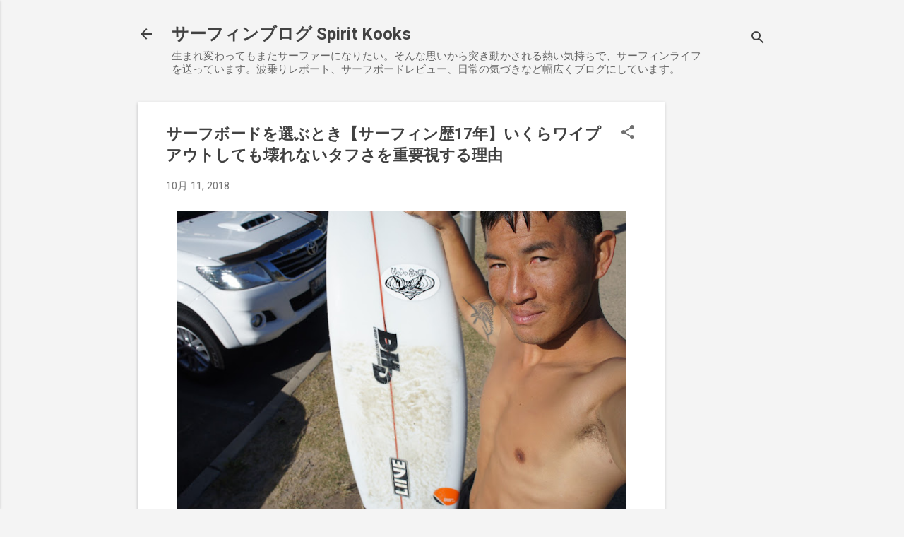

--- FILE ---
content_type: text/html; charset=UTF-8
request_url: https://www.spirit-kooks.com/2018/10/surfboard-goldcoast.html
body_size: 32004
content:
<!DOCTYPE html>
<html dir='ltr' lang='ja'>
<head>
<meta content='width=device-width, initial-scale=1' name='viewport'/>
<title>サーフボードを選ぶとき&#12304;サーフィン歴17年&#12305;いくらワイプアウトしても壊れないタフさを重要視する理由</title>
<meta content='text/html; charset=UTF-8' http-equiv='Content-Type'/>
<!-- Chrome, Firefox OS and Opera -->
<meta content='#f4f4f4' name='theme-color'/>
<!-- Windows Phone -->
<meta content='#f4f4f4' name='msapplication-navbutton-color'/>
<meta content='blogger' name='generator'/>
<link href='https://www.spirit-kooks.com/favicon.ico' rel='icon' type='image/x-icon'/>
<link href='https://www.spirit-kooks.com/2018/10/surfboard-goldcoast.html' rel='canonical'/>
<link rel="alternate" type="application/atom+xml" title="サーフィンブログ Spirit Kooks  - Atom" href="https://www.spirit-kooks.com/feeds/posts/default" />
<link rel="alternate" type="application/rss+xml" title="サーフィンブログ Spirit Kooks  - RSS" href="https://www.spirit-kooks.com/feeds/posts/default?alt=rss" />
<link rel="service.post" type="application/atom+xml" title="サーフィンブログ Spirit Kooks  - Atom" href="https://www.blogger.com/feeds/1002238373421103268/posts/default" />

<link rel="alternate" type="application/atom+xml" title="サーフィンブログ Spirit Kooks  - Atom" href="https://www.spirit-kooks.com/feeds/5271009167600826548/comments/default" />
<!--Can't find substitution for tag [blog.ieCssRetrofitLinks]-->
<link href='https://blogger.googleusercontent.com/img/b/R29vZ2xl/AVvXsEibane60AN_IAmYOVqtpZu9tekoU1hM7GIuc4O7c1L7Y6QoF7llBszGWhzPR8V97ZXHlPqV8j2fW7aw0XjquZve1k7JWfkgiyv7oFyYeuz_xghWXoBCY99p43UdtKSoQMfGVpAFh69TAlg7/s640/DSC04590.JPG' rel='image_src'/>
<meta content='https://www.spirit-kooks.com/2018/10/surfboard-goldcoast.html' property='og:url'/>
<meta content='サーフボードを選ぶとき【サーフィン歴17年】いくらワイプアウトしても壊れないタフさを重要視する理由' property='og:title'/>
<meta content='ブロガーサーファー黒川陽一。オーストラリアの生活を自由に楽しむポジティブなスタイルが好評を集めている' property='og:description'/>
<meta content='https://blogger.googleusercontent.com/img/b/R29vZ2xl/AVvXsEibane60AN_IAmYOVqtpZu9tekoU1hM7GIuc4O7c1L7Y6QoF7llBszGWhzPR8V97ZXHlPqV8j2fW7aw0XjquZve1k7JWfkgiyv7oFyYeuz_xghWXoBCY99p43UdtKSoQMfGVpAFh69TAlg7/w1200-h630-p-k-no-nu/DSC04590.JPG' property='og:image'/>
<style type='text/css'>@font-face{font-family:'Roboto';font-style:italic;font-weight:300;font-stretch:100%;font-display:swap;src:url(//fonts.gstatic.com/s/roboto/v50/KFOKCnqEu92Fr1Mu53ZEC9_Vu3r1gIhOszmOClHrs6ljXfMMLt_QuAX-k3Yi128m0kN2.woff2)format('woff2');unicode-range:U+0460-052F,U+1C80-1C8A,U+20B4,U+2DE0-2DFF,U+A640-A69F,U+FE2E-FE2F;}@font-face{font-family:'Roboto';font-style:italic;font-weight:300;font-stretch:100%;font-display:swap;src:url(//fonts.gstatic.com/s/roboto/v50/KFOKCnqEu92Fr1Mu53ZEC9_Vu3r1gIhOszmOClHrs6ljXfMMLt_QuAz-k3Yi128m0kN2.woff2)format('woff2');unicode-range:U+0301,U+0400-045F,U+0490-0491,U+04B0-04B1,U+2116;}@font-face{font-family:'Roboto';font-style:italic;font-weight:300;font-stretch:100%;font-display:swap;src:url(//fonts.gstatic.com/s/roboto/v50/KFOKCnqEu92Fr1Mu53ZEC9_Vu3r1gIhOszmOClHrs6ljXfMMLt_QuAT-k3Yi128m0kN2.woff2)format('woff2');unicode-range:U+1F00-1FFF;}@font-face{font-family:'Roboto';font-style:italic;font-weight:300;font-stretch:100%;font-display:swap;src:url(//fonts.gstatic.com/s/roboto/v50/KFOKCnqEu92Fr1Mu53ZEC9_Vu3r1gIhOszmOClHrs6ljXfMMLt_QuAv-k3Yi128m0kN2.woff2)format('woff2');unicode-range:U+0370-0377,U+037A-037F,U+0384-038A,U+038C,U+038E-03A1,U+03A3-03FF;}@font-face{font-family:'Roboto';font-style:italic;font-weight:300;font-stretch:100%;font-display:swap;src:url(//fonts.gstatic.com/s/roboto/v50/KFOKCnqEu92Fr1Mu53ZEC9_Vu3r1gIhOszmOClHrs6ljXfMMLt_QuHT-k3Yi128m0kN2.woff2)format('woff2');unicode-range:U+0302-0303,U+0305,U+0307-0308,U+0310,U+0312,U+0315,U+031A,U+0326-0327,U+032C,U+032F-0330,U+0332-0333,U+0338,U+033A,U+0346,U+034D,U+0391-03A1,U+03A3-03A9,U+03B1-03C9,U+03D1,U+03D5-03D6,U+03F0-03F1,U+03F4-03F5,U+2016-2017,U+2034-2038,U+203C,U+2040,U+2043,U+2047,U+2050,U+2057,U+205F,U+2070-2071,U+2074-208E,U+2090-209C,U+20D0-20DC,U+20E1,U+20E5-20EF,U+2100-2112,U+2114-2115,U+2117-2121,U+2123-214F,U+2190,U+2192,U+2194-21AE,U+21B0-21E5,U+21F1-21F2,U+21F4-2211,U+2213-2214,U+2216-22FF,U+2308-230B,U+2310,U+2319,U+231C-2321,U+2336-237A,U+237C,U+2395,U+239B-23B7,U+23D0,U+23DC-23E1,U+2474-2475,U+25AF,U+25B3,U+25B7,U+25BD,U+25C1,U+25CA,U+25CC,U+25FB,U+266D-266F,U+27C0-27FF,U+2900-2AFF,U+2B0E-2B11,U+2B30-2B4C,U+2BFE,U+3030,U+FF5B,U+FF5D,U+1D400-1D7FF,U+1EE00-1EEFF;}@font-face{font-family:'Roboto';font-style:italic;font-weight:300;font-stretch:100%;font-display:swap;src:url(//fonts.gstatic.com/s/roboto/v50/KFOKCnqEu92Fr1Mu53ZEC9_Vu3r1gIhOszmOClHrs6ljXfMMLt_QuGb-k3Yi128m0kN2.woff2)format('woff2');unicode-range:U+0001-000C,U+000E-001F,U+007F-009F,U+20DD-20E0,U+20E2-20E4,U+2150-218F,U+2190,U+2192,U+2194-2199,U+21AF,U+21E6-21F0,U+21F3,U+2218-2219,U+2299,U+22C4-22C6,U+2300-243F,U+2440-244A,U+2460-24FF,U+25A0-27BF,U+2800-28FF,U+2921-2922,U+2981,U+29BF,U+29EB,U+2B00-2BFF,U+4DC0-4DFF,U+FFF9-FFFB,U+10140-1018E,U+10190-1019C,U+101A0,U+101D0-101FD,U+102E0-102FB,U+10E60-10E7E,U+1D2C0-1D2D3,U+1D2E0-1D37F,U+1F000-1F0FF,U+1F100-1F1AD,U+1F1E6-1F1FF,U+1F30D-1F30F,U+1F315,U+1F31C,U+1F31E,U+1F320-1F32C,U+1F336,U+1F378,U+1F37D,U+1F382,U+1F393-1F39F,U+1F3A7-1F3A8,U+1F3AC-1F3AF,U+1F3C2,U+1F3C4-1F3C6,U+1F3CA-1F3CE,U+1F3D4-1F3E0,U+1F3ED,U+1F3F1-1F3F3,U+1F3F5-1F3F7,U+1F408,U+1F415,U+1F41F,U+1F426,U+1F43F,U+1F441-1F442,U+1F444,U+1F446-1F449,U+1F44C-1F44E,U+1F453,U+1F46A,U+1F47D,U+1F4A3,U+1F4B0,U+1F4B3,U+1F4B9,U+1F4BB,U+1F4BF,U+1F4C8-1F4CB,U+1F4D6,U+1F4DA,U+1F4DF,U+1F4E3-1F4E6,U+1F4EA-1F4ED,U+1F4F7,U+1F4F9-1F4FB,U+1F4FD-1F4FE,U+1F503,U+1F507-1F50B,U+1F50D,U+1F512-1F513,U+1F53E-1F54A,U+1F54F-1F5FA,U+1F610,U+1F650-1F67F,U+1F687,U+1F68D,U+1F691,U+1F694,U+1F698,U+1F6AD,U+1F6B2,U+1F6B9-1F6BA,U+1F6BC,U+1F6C6-1F6CF,U+1F6D3-1F6D7,U+1F6E0-1F6EA,U+1F6F0-1F6F3,U+1F6F7-1F6FC,U+1F700-1F7FF,U+1F800-1F80B,U+1F810-1F847,U+1F850-1F859,U+1F860-1F887,U+1F890-1F8AD,U+1F8B0-1F8BB,U+1F8C0-1F8C1,U+1F900-1F90B,U+1F93B,U+1F946,U+1F984,U+1F996,U+1F9E9,U+1FA00-1FA6F,U+1FA70-1FA7C,U+1FA80-1FA89,U+1FA8F-1FAC6,U+1FACE-1FADC,U+1FADF-1FAE9,U+1FAF0-1FAF8,U+1FB00-1FBFF;}@font-face{font-family:'Roboto';font-style:italic;font-weight:300;font-stretch:100%;font-display:swap;src:url(//fonts.gstatic.com/s/roboto/v50/KFOKCnqEu92Fr1Mu53ZEC9_Vu3r1gIhOszmOClHrs6ljXfMMLt_QuAf-k3Yi128m0kN2.woff2)format('woff2');unicode-range:U+0102-0103,U+0110-0111,U+0128-0129,U+0168-0169,U+01A0-01A1,U+01AF-01B0,U+0300-0301,U+0303-0304,U+0308-0309,U+0323,U+0329,U+1EA0-1EF9,U+20AB;}@font-face{font-family:'Roboto';font-style:italic;font-weight:300;font-stretch:100%;font-display:swap;src:url(//fonts.gstatic.com/s/roboto/v50/KFOKCnqEu92Fr1Mu53ZEC9_Vu3r1gIhOszmOClHrs6ljXfMMLt_QuAb-k3Yi128m0kN2.woff2)format('woff2');unicode-range:U+0100-02BA,U+02BD-02C5,U+02C7-02CC,U+02CE-02D7,U+02DD-02FF,U+0304,U+0308,U+0329,U+1D00-1DBF,U+1E00-1E9F,U+1EF2-1EFF,U+2020,U+20A0-20AB,U+20AD-20C0,U+2113,U+2C60-2C7F,U+A720-A7FF;}@font-face{font-family:'Roboto';font-style:italic;font-weight:300;font-stretch:100%;font-display:swap;src:url(//fonts.gstatic.com/s/roboto/v50/KFOKCnqEu92Fr1Mu53ZEC9_Vu3r1gIhOszmOClHrs6ljXfMMLt_QuAj-k3Yi128m0g.woff2)format('woff2');unicode-range:U+0000-00FF,U+0131,U+0152-0153,U+02BB-02BC,U+02C6,U+02DA,U+02DC,U+0304,U+0308,U+0329,U+2000-206F,U+20AC,U+2122,U+2191,U+2193,U+2212,U+2215,U+FEFF,U+FFFD;}@font-face{font-family:'Roboto';font-style:normal;font-weight:400;font-stretch:100%;font-display:swap;src:url(//fonts.gstatic.com/s/roboto/v50/KFO7CnqEu92Fr1ME7kSn66aGLdTylUAMa3GUBHMdazTgWw.woff2)format('woff2');unicode-range:U+0460-052F,U+1C80-1C8A,U+20B4,U+2DE0-2DFF,U+A640-A69F,U+FE2E-FE2F;}@font-face{font-family:'Roboto';font-style:normal;font-weight:400;font-stretch:100%;font-display:swap;src:url(//fonts.gstatic.com/s/roboto/v50/KFO7CnqEu92Fr1ME7kSn66aGLdTylUAMa3iUBHMdazTgWw.woff2)format('woff2');unicode-range:U+0301,U+0400-045F,U+0490-0491,U+04B0-04B1,U+2116;}@font-face{font-family:'Roboto';font-style:normal;font-weight:400;font-stretch:100%;font-display:swap;src:url(//fonts.gstatic.com/s/roboto/v50/KFO7CnqEu92Fr1ME7kSn66aGLdTylUAMa3CUBHMdazTgWw.woff2)format('woff2');unicode-range:U+1F00-1FFF;}@font-face{font-family:'Roboto';font-style:normal;font-weight:400;font-stretch:100%;font-display:swap;src:url(//fonts.gstatic.com/s/roboto/v50/KFO7CnqEu92Fr1ME7kSn66aGLdTylUAMa3-UBHMdazTgWw.woff2)format('woff2');unicode-range:U+0370-0377,U+037A-037F,U+0384-038A,U+038C,U+038E-03A1,U+03A3-03FF;}@font-face{font-family:'Roboto';font-style:normal;font-weight:400;font-stretch:100%;font-display:swap;src:url(//fonts.gstatic.com/s/roboto/v50/KFO7CnqEu92Fr1ME7kSn66aGLdTylUAMawCUBHMdazTgWw.woff2)format('woff2');unicode-range:U+0302-0303,U+0305,U+0307-0308,U+0310,U+0312,U+0315,U+031A,U+0326-0327,U+032C,U+032F-0330,U+0332-0333,U+0338,U+033A,U+0346,U+034D,U+0391-03A1,U+03A3-03A9,U+03B1-03C9,U+03D1,U+03D5-03D6,U+03F0-03F1,U+03F4-03F5,U+2016-2017,U+2034-2038,U+203C,U+2040,U+2043,U+2047,U+2050,U+2057,U+205F,U+2070-2071,U+2074-208E,U+2090-209C,U+20D0-20DC,U+20E1,U+20E5-20EF,U+2100-2112,U+2114-2115,U+2117-2121,U+2123-214F,U+2190,U+2192,U+2194-21AE,U+21B0-21E5,U+21F1-21F2,U+21F4-2211,U+2213-2214,U+2216-22FF,U+2308-230B,U+2310,U+2319,U+231C-2321,U+2336-237A,U+237C,U+2395,U+239B-23B7,U+23D0,U+23DC-23E1,U+2474-2475,U+25AF,U+25B3,U+25B7,U+25BD,U+25C1,U+25CA,U+25CC,U+25FB,U+266D-266F,U+27C0-27FF,U+2900-2AFF,U+2B0E-2B11,U+2B30-2B4C,U+2BFE,U+3030,U+FF5B,U+FF5D,U+1D400-1D7FF,U+1EE00-1EEFF;}@font-face{font-family:'Roboto';font-style:normal;font-weight:400;font-stretch:100%;font-display:swap;src:url(//fonts.gstatic.com/s/roboto/v50/KFO7CnqEu92Fr1ME7kSn66aGLdTylUAMaxKUBHMdazTgWw.woff2)format('woff2');unicode-range:U+0001-000C,U+000E-001F,U+007F-009F,U+20DD-20E0,U+20E2-20E4,U+2150-218F,U+2190,U+2192,U+2194-2199,U+21AF,U+21E6-21F0,U+21F3,U+2218-2219,U+2299,U+22C4-22C6,U+2300-243F,U+2440-244A,U+2460-24FF,U+25A0-27BF,U+2800-28FF,U+2921-2922,U+2981,U+29BF,U+29EB,U+2B00-2BFF,U+4DC0-4DFF,U+FFF9-FFFB,U+10140-1018E,U+10190-1019C,U+101A0,U+101D0-101FD,U+102E0-102FB,U+10E60-10E7E,U+1D2C0-1D2D3,U+1D2E0-1D37F,U+1F000-1F0FF,U+1F100-1F1AD,U+1F1E6-1F1FF,U+1F30D-1F30F,U+1F315,U+1F31C,U+1F31E,U+1F320-1F32C,U+1F336,U+1F378,U+1F37D,U+1F382,U+1F393-1F39F,U+1F3A7-1F3A8,U+1F3AC-1F3AF,U+1F3C2,U+1F3C4-1F3C6,U+1F3CA-1F3CE,U+1F3D4-1F3E0,U+1F3ED,U+1F3F1-1F3F3,U+1F3F5-1F3F7,U+1F408,U+1F415,U+1F41F,U+1F426,U+1F43F,U+1F441-1F442,U+1F444,U+1F446-1F449,U+1F44C-1F44E,U+1F453,U+1F46A,U+1F47D,U+1F4A3,U+1F4B0,U+1F4B3,U+1F4B9,U+1F4BB,U+1F4BF,U+1F4C8-1F4CB,U+1F4D6,U+1F4DA,U+1F4DF,U+1F4E3-1F4E6,U+1F4EA-1F4ED,U+1F4F7,U+1F4F9-1F4FB,U+1F4FD-1F4FE,U+1F503,U+1F507-1F50B,U+1F50D,U+1F512-1F513,U+1F53E-1F54A,U+1F54F-1F5FA,U+1F610,U+1F650-1F67F,U+1F687,U+1F68D,U+1F691,U+1F694,U+1F698,U+1F6AD,U+1F6B2,U+1F6B9-1F6BA,U+1F6BC,U+1F6C6-1F6CF,U+1F6D3-1F6D7,U+1F6E0-1F6EA,U+1F6F0-1F6F3,U+1F6F7-1F6FC,U+1F700-1F7FF,U+1F800-1F80B,U+1F810-1F847,U+1F850-1F859,U+1F860-1F887,U+1F890-1F8AD,U+1F8B0-1F8BB,U+1F8C0-1F8C1,U+1F900-1F90B,U+1F93B,U+1F946,U+1F984,U+1F996,U+1F9E9,U+1FA00-1FA6F,U+1FA70-1FA7C,U+1FA80-1FA89,U+1FA8F-1FAC6,U+1FACE-1FADC,U+1FADF-1FAE9,U+1FAF0-1FAF8,U+1FB00-1FBFF;}@font-face{font-family:'Roboto';font-style:normal;font-weight:400;font-stretch:100%;font-display:swap;src:url(//fonts.gstatic.com/s/roboto/v50/KFO7CnqEu92Fr1ME7kSn66aGLdTylUAMa3OUBHMdazTgWw.woff2)format('woff2');unicode-range:U+0102-0103,U+0110-0111,U+0128-0129,U+0168-0169,U+01A0-01A1,U+01AF-01B0,U+0300-0301,U+0303-0304,U+0308-0309,U+0323,U+0329,U+1EA0-1EF9,U+20AB;}@font-face{font-family:'Roboto';font-style:normal;font-weight:400;font-stretch:100%;font-display:swap;src:url(//fonts.gstatic.com/s/roboto/v50/KFO7CnqEu92Fr1ME7kSn66aGLdTylUAMa3KUBHMdazTgWw.woff2)format('woff2');unicode-range:U+0100-02BA,U+02BD-02C5,U+02C7-02CC,U+02CE-02D7,U+02DD-02FF,U+0304,U+0308,U+0329,U+1D00-1DBF,U+1E00-1E9F,U+1EF2-1EFF,U+2020,U+20A0-20AB,U+20AD-20C0,U+2113,U+2C60-2C7F,U+A720-A7FF;}@font-face{font-family:'Roboto';font-style:normal;font-weight:400;font-stretch:100%;font-display:swap;src:url(//fonts.gstatic.com/s/roboto/v50/KFO7CnqEu92Fr1ME7kSn66aGLdTylUAMa3yUBHMdazQ.woff2)format('woff2');unicode-range:U+0000-00FF,U+0131,U+0152-0153,U+02BB-02BC,U+02C6,U+02DA,U+02DC,U+0304,U+0308,U+0329,U+2000-206F,U+20AC,U+2122,U+2191,U+2193,U+2212,U+2215,U+FEFF,U+FFFD;}@font-face{font-family:'Roboto';font-style:normal;font-weight:700;font-stretch:100%;font-display:swap;src:url(//fonts.gstatic.com/s/roboto/v50/KFO7CnqEu92Fr1ME7kSn66aGLdTylUAMa3GUBHMdazTgWw.woff2)format('woff2');unicode-range:U+0460-052F,U+1C80-1C8A,U+20B4,U+2DE0-2DFF,U+A640-A69F,U+FE2E-FE2F;}@font-face{font-family:'Roboto';font-style:normal;font-weight:700;font-stretch:100%;font-display:swap;src:url(//fonts.gstatic.com/s/roboto/v50/KFO7CnqEu92Fr1ME7kSn66aGLdTylUAMa3iUBHMdazTgWw.woff2)format('woff2');unicode-range:U+0301,U+0400-045F,U+0490-0491,U+04B0-04B1,U+2116;}@font-face{font-family:'Roboto';font-style:normal;font-weight:700;font-stretch:100%;font-display:swap;src:url(//fonts.gstatic.com/s/roboto/v50/KFO7CnqEu92Fr1ME7kSn66aGLdTylUAMa3CUBHMdazTgWw.woff2)format('woff2');unicode-range:U+1F00-1FFF;}@font-face{font-family:'Roboto';font-style:normal;font-weight:700;font-stretch:100%;font-display:swap;src:url(//fonts.gstatic.com/s/roboto/v50/KFO7CnqEu92Fr1ME7kSn66aGLdTylUAMa3-UBHMdazTgWw.woff2)format('woff2');unicode-range:U+0370-0377,U+037A-037F,U+0384-038A,U+038C,U+038E-03A1,U+03A3-03FF;}@font-face{font-family:'Roboto';font-style:normal;font-weight:700;font-stretch:100%;font-display:swap;src:url(//fonts.gstatic.com/s/roboto/v50/KFO7CnqEu92Fr1ME7kSn66aGLdTylUAMawCUBHMdazTgWw.woff2)format('woff2');unicode-range:U+0302-0303,U+0305,U+0307-0308,U+0310,U+0312,U+0315,U+031A,U+0326-0327,U+032C,U+032F-0330,U+0332-0333,U+0338,U+033A,U+0346,U+034D,U+0391-03A1,U+03A3-03A9,U+03B1-03C9,U+03D1,U+03D5-03D6,U+03F0-03F1,U+03F4-03F5,U+2016-2017,U+2034-2038,U+203C,U+2040,U+2043,U+2047,U+2050,U+2057,U+205F,U+2070-2071,U+2074-208E,U+2090-209C,U+20D0-20DC,U+20E1,U+20E5-20EF,U+2100-2112,U+2114-2115,U+2117-2121,U+2123-214F,U+2190,U+2192,U+2194-21AE,U+21B0-21E5,U+21F1-21F2,U+21F4-2211,U+2213-2214,U+2216-22FF,U+2308-230B,U+2310,U+2319,U+231C-2321,U+2336-237A,U+237C,U+2395,U+239B-23B7,U+23D0,U+23DC-23E1,U+2474-2475,U+25AF,U+25B3,U+25B7,U+25BD,U+25C1,U+25CA,U+25CC,U+25FB,U+266D-266F,U+27C0-27FF,U+2900-2AFF,U+2B0E-2B11,U+2B30-2B4C,U+2BFE,U+3030,U+FF5B,U+FF5D,U+1D400-1D7FF,U+1EE00-1EEFF;}@font-face{font-family:'Roboto';font-style:normal;font-weight:700;font-stretch:100%;font-display:swap;src:url(//fonts.gstatic.com/s/roboto/v50/KFO7CnqEu92Fr1ME7kSn66aGLdTylUAMaxKUBHMdazTgWw.woff2)format('woff2');unicode-range:U+0001-000C,U+000E-001F,U+007F-009F,U+20DD-20E0,U+20E2-20E4,U+2150-218F,U+2190,U+2192,U+2194-2199,U+21AF,U+21E6-21F0,U+21F3,U+2218-2219,U+2299,U+22C4-22C6,U+2300-243F,U+2440-244A,U+2460-24FF,U+25A0-27BF,U+2800-28FF,U+2921-2922,U+2981,U+29BF,U+29EB,U+2B00-2BFF,U+4DC0-4DFF,U+FFF9-FFFB,U+10140-1018E,U+10190-1019C,U+101A0,U+101D0-101FD,U+102E0-102FB,U+10E60-10E7E,U+1D2C0-1D2D3,U+1D2E0-1D37F,U+1F000-1F0FF,U+1F100-1F1AD,U+1F1E6-1F1FF,U+1F30D-1F30F,U+1F315,U+1F31C,U+1F31E,U+1F320-1F32C,U+1F336,U+1F378,U+1F37D,U+1F382,U+1F393-1F39F,U+1F3A7-1F3A8,U+1F3AC-1F3AF,U+1F3C2,U+1F3C4-1F3C6,U+1F3CA-1F3CE,U+1F3D4-1F3E0,U+1F3ED,U+1F3F1-1F3F3,U+1F3F5-1F3F7,U+1F408,U+1F415,U+1F41F,U+1F426,U+1F43F,U+1F441-1F442,U+1F444,U+1F446-1F449,U+1F44C-1F44E,U+1F453,U+1F46A,U+1F47D,U+1F4A3,U+1F4B0,U+1F4B3,U+1F4B9,U+1F4BB,U+1F4BF,U+1F4C8-1F4CB,U+1F4D6,U+1F4DA,U+1F4DF,U+1F4E3-1F4E6,U+1F4EA-1F4ED,U+1F4F7,U+1F4F9-1F4FB,U+1F4FD-1F4FE,U+1F503,U+1F507-1F50B,U+1F50D,U+1F512-1F513,U+1F53E-1F54A,U+1F54F-1F5FA,U+1F610,U+1F650-1F67F,U+1F687,U+1F68D,U+1F691,U+1F694,U+1F698,U+1F6AD,U+1F6B2,U+1F6B9-1F6BA,U+1F6BC,U+1F6C6-1F6CF,U+1F6D3-1F6D7,U+1F6E0-1F6EA,U+1F6F0-1F6F3,U+1F6F7-1F6FC,U+1F700-1F7FF,U+1F800-1F80B,U+1F810-1F847,U+1F850-1F859,U+1F860-1F887,U+1F890-1F8AD,U+1F8B0-1F8BB,U+1F8C0-1F8C1,U+1F900-1F90B,U+1F93B,U+1F946,U+1F984,U+1F996,U+1F9E9,U+1FA00-1FA6F,U+1FA70-1FA7C,U+1FA80-1FA89,U+1FA8F-1FAC6,U+1FACE-1FADC,U+1FADF-1FAE9,U+1FAF0-1FAF8,U+1FB00-1FBFF;}@font-face{font-family:'Roboto';font-style:normal;font-weight:700;font-stretch:100%;font-display:swap;src:url(//fonts.gstatic.com/s/roboto/v50/KFO7CnqEu92Fr1ME7kSn66aGLdTylUAMa3OUBHMdazTgWw.woff2)format('woff2');unicode-range:U+0102-0103,U+0110-0111,U+0128-0129,U+0168-0169,U+01A0-01A1,U+01AF-01B0,U+0300-0301,U+0303-0304,U+0308-0309,U+0323,U+0329,U+1EA0-1EF9,U+20AB;}@font-face{font-family:'Roboto';font-style:normal;font-weight:700;font-stretch:100%;font-display:swap;src:url(//fonts.gstatic.com/s/roboto/v50/KFO7CnqEu92Fr1ME7kSn66aGLdTylUAMa3KUBHMdazTgWw.woff2)format('woff2');unicode-range:U+0100-02BA,U+02BD-02C5,U+02C7-02CC,U+02CE-02D7,U+02DD-02FF,U+0304,U+0308,U+0329,U+1D00-1DBF,U+1E00-1E9F,U+1EF2-1EFF,U+2020,U+20A0-20AB,U+20AD-20C0,U+2113,U+2C60-2C7F,U+A720-A7FF;}@font-face{font-family:'Roboto';font-style:normal;font-weight:700;font-stretch:100%;font-display:swap;src:url(//fonts.gstatic.com/s/roboto/v50/KFO7CnqEu92Fr1ME7kSn66aGLdTylUAMa3yUBHMdazQ.woff2)format('woff2');unicode-range:U+0000-00FF,U+0131,U+0152-0153,U+02BB-02BC,U+02C6,U+02DA,U+02DC,U+0304,U+0308,U+0329,U+2000-206F,U+20AC,U+2122,U+2191,U+2193,U+2212,U+2215,U+FEFF,U+FFFD;}</style>
<style id='page-skin-1' type='text/css'><!--
/*! normalize.css v8.0.0 | MIT License | github.com/necolas/normalize.css */html{line-height:1.15;-webkit-text-size-adjust:100%}body{margin:0}h1{font-size:2em;margin:.67em 0}hr{box-sizing:content-box;height:0;overflow:visible}pre{font-family:monospace,monospace;font-size:1em}a{background-color:transparent}abbr[title]{border-bottom:none;text-decoration:underline;text-decoration:underline dotted}b,strong{font-weight:bolder}code,kbd,samp{font-family:monospace,monospace;font-size:1em}small{font-size:80%}sub,sup{font-size:75%;line-height:0;position:relative;vertical-align:baseline}sub{bottom:-0.25em}sup{top:-0.5em}img{border-style:none}button,input,optgroup,select,textarea{font-family:inherit;font-size:100%;line-height:1.15;margin:0}button,input{overflow:visible}button,select{text-transform:none}button,[type="button"],[type="reset"],[type="submit"]{-webkit-appearance:button}button::-moz-focus-inner,[type="button"]::-moz-focus-inner,[type="reset"]::-moz-focus-inner,[type="submit"]::-moz-focus-inner{border-style:none;padding:0}button:-moz-focusring,[type="button"]:-moz-focusring,[type="reset"]:-moz-focusring,[type="submit"]:-moz-focusring{outline:1px dotted ButtonText}fieldset{padding:.35em .75em .625em}legend{box-sizing:border-box;color:inherit;display:table;max-width:100%;padding:0;white-space:normal}progress{vertical-align:baseline}textarea{overflow:auto}[type="checkbox"],[type="radio"]{box-sizing:border-box;padding:0}[type="number"]::-webkit-inner-spin-button,[type="number"]::-webkit-outer-spin-button{height:auto}[type="search"]{-webkit-appearance:textfield;outline-offset:-2px}[type="search"]::-webkit-search-decoration{-webkit-appearance:none}::-webkit-file-upload-button{-webkit-appearance:button;font:inherit}details{display:block}summary{display:list-item}template{display:none}[hidden]{display:none}
/*!************************************************
* Blogger Template Style
* Name: Essential
**************************************************/
body{
overflow-wrap:break-word;
word-break:break-word;
word-wrap:break-word
}
.hidden{
display:none
}
.invisible{
visibility:hidden
}
.container:after,.float-container:after{
clear:both;
content:"";
display:table
}
.clearboth{
clear:both
}
#comments .comment .comment-actions,.subscribe-popup .FollowByEmail .follow-by-email-submit,.widget.Profile .profile-link,.widget.Profile .profile-link.visit-profile{
background:transparent;
border:0;
box-shadow:none;
color:#2196f3;
cursor:pointer;
font-size:14px;
font-weight:700;
outline:none;
text-decoration:none;
text-transform:uppercase;
width:auto
}
.dim-overlay{
height:100vh;
left:0;
position:fixed;
top:0;
width:100%
}
#sharing-dim-overlay{
background-color:transparent
}
input::-ms-clear{
display:none
}
.blogger-logo,.svg-icon-24.blogger-logo{
fill:#ff9800;
opacity:1
}
.loading-spinner-large{
-webkit-animation:mspin-rotate 1568.63ms linear infinite;
animation:mspin-rotate 1568.63ms linear infinite;
height:48px;
overflow:hidden;
position:absolute;
width:48px;
z-index:200
}
.loading-spinner-large>div{
-webkit-animation:mspin-revrot 5332ms steps(4) infinite;
animation:mspin-revrot 5332ms steps(4) infinite
}
.loading-spinner-large>div>div{
-webkit-animation:mspin-singlecolor-large-film 1333ms steps(81) infinite;
animation:mspin-singlecolor-large-film 1333ms steps(81) infinite;
background-size:100%;
height:48px;
width:3888px
}
.mspin-black-large>div>div,.mspin-grey_54-large>div>div{
background-image:url(https://www.blogblog.com/indie/mspin_black_large.svg)
}
.mspin-white-large>div>div{
background-image:url(https://www.blogblog.com/indie/mspin_white_large.svg)
}
.mspin-grey_54-large{
opacity:.54
}
@-webkit-keyframes mspin-singlecolor-large-film{
0%{
-webkit-transform:translateX(0);
transform:translateX(0)
}
to{
-webkit-transform:translateX(-3888px);
transform:translateX(-3888px)
}
}
@keyframes mspin-singlecolor-large-film{
0%{
-webkit-transform:translateX(0);
transform:translateX(0)
}
to{
-webkit-transform:translateX(-3888px);
transform:translateX(-3888px)
}
}
@-webkit-keyframes mspin-rotate{
0%{
-webkit-transform:rotate(0deg);
transform:rotate(0deg)
}
to{
-webkit-transform:rotate(1turn);
transform:rotate(1turn)
}
}
@keyframes mspin-rotate{
0%{
-webkit-transform:rotate(0deg);
transform:rotate(0deg)
}
to{
-webkit-transform:rotate(1turn);
transform:rotate(1turn)
}
}
@-webkit-keyframes mspin-revrot{
0%{
-webkit-transform:rotate(0deg);
transform:rotate(0deg)
}
to{
-webkit-transform:rotate(-1turn);
transform:rotate(-1turn)
}
}
@keyframes mspin-revrot{
0%{
-webkit-transform:rotate(0deg);
transform:rotate(0deg)
}
to{
-webkit-transform:rotate(-1turn);
transform:rotate(-1turn)
}
}
.skip-navigation{
background-color:#fff;
box-sizing:border-box;
color:#000;
display:block;
height:0;
left:0;
line-height:50px;
overflow:hidden;
padding-top:0;
position:fixed;
text-align:center;
top:0;
-webkit-transition:box-shadow .3s,height .3s,padding-top .3s;
transition:box-shadow .3s,height .3s,padding-top .3s;
width:100%;
z-index:900
}
.skip-navigation:focus{
box-shadow:0 4px 5px 0 rgba(0,0,0,.14),0 1px 10px 0 rgba(0,0,0,.12),0 2px 4px -1px rgba(0,0,0,.2);
height:50px
}
#main{
outline:none
}
.main-heading{
position:absolute;
clip:rect(1px,1px,1px,1px);
padding:0;
border:0;
height:1px;
width:1px;
overflow:hidden
}
.Attribution{
margin-top:1em;
text-align:center
}
.Attribution .blogger img,.Attribution .blogger svg{
vertical-align:bottom
}
.Attribution .blogger img{
margin-right:.5em
}
.Attribution div{
line-height:24px;
margin-top:.5em
}
.Attribution .copyright,.Attribution .image-attribution{
font-size:.7em;
margin-top:1.5em
}
.BLOG_mobile_video_class{
display:none
}
.bg-photo{
background-attachment:scroll!important
}
body .CSS_LIGHTBOX{
z-index:900
}
.extendable .show-less,.extendable .show-more{
border-color:#2196f3;
color:#2196f3;
margin-top:8px
}
.extendable .show-less.hidden,.extendable .show-more.hidden,.inline-ad{
display:none
}
.inline-ad{
max-width:100%;
overflow:hidden
}
.adsbygoogle{
display:block
}
#cookieChoiceInfo{
bottom:0;
top:auto
}
iframe.b-hbp-video{
border:0
}
.post-body iframe,.post-body img{
max-width:100%
}
.post-body a[imageanchor=\31]{
display:inline-block
}
.byline{
margin-right:1em
}
.byline:last-child{
margin-right:0
}
.link-copied-dialog{
max-width:520px;
outline:0
}
.link-copied-dialog .modal-dialog-buttons{
margin-top:8px
}
.link-copied-dialog .goog-buttonset-default{
background:transparent;
border:0
}
.link-copied-dialog .goog-buttonset-default:focus{
outline:0
}
.paging-control-container{
margin-bottom:16px
}
.paging-control-container .paging-control{
display:inline-block
}
.paging-control-container .comment-range-text:after,.paging-control-container .paging-control{
color:#2196f3
}
.paging-control-container .comment-range-text,.paging-control-container .paging-control{
margin-right:8px
}
.paging-control-container .comment-range-text:after,.paging-control-container .paging-control:after{
content:"\b7";
cursor:default;
padding-left:8px;
pointer-events:none
}
.paging-control-container .comment-range-text:last-child:after,.paging-control-container .paging-control:last-child:after{
content:none
}
.byline.reactions iframe{
height:20px
}
.b-notification{
color:#000;
background-color:#fff;
border-bottom:1px solid #000;
box-sizing:border-box;
padding:16px 32px;
text-align:center
}
.b-notification.visible{
-webkit-transition:margin-top .3s cubic-bezier(.4,0,.2,1);
transition:margin-top .3s cubic-bezier(.4,0,.2,1)
}
.b-notification.invisible{
position:absolute
}
.b-notification-close{
position:absolute;
right:8px;
top:8px
}
.no-posts-message{
line-height:40px;
text-align:center
}
@media screen and (max-width:800px){
body.item-view .post-body a[imageanchor=\31][style*=float\:\ left\;],body.item-view .post-body a[imageanchor=\31][style*=float\:\ right\;]{
float:none!important;
clear:none!important
}
body.item-view .post-body a[imageanchor=\31] img{
display:block;
height:auto;
margin:0 auto
}
body.item-view .post-body>.separator:first-child>a[imageanchor=\31]:first-child{
margin-top:20px
}
.post-body a[imageanchor]{
display:block
}
body.item-view .post-body a[imageanchor=\31]{
margin-left:0!important;
margin-right:0!important
}
body.item-view .post-body a[imageanchor=\31]+a[imageanchor=\31]{
margin-top:16px
}
}
.item-control{
display:none
}
#comments{
border-top:1px dashed rgba(0,0,0,.54);
margin-top:20px;
padding:20px
}
#comments .comment-thread ol{
margin:0;
padding-left:0;
padding-left:0
}
#comments .comment-thread .comment-replies,#comments .comment .comment-replybox-single{
margin-left:60px
}
#comments .comment-thread .thread-count{
display:none
}
#comments .comment{
list-style-type:none;
padding:0 0 30px;
position:relative
}
#comments .comment .comment{
padding-bottom:8px
}
.comment .avatar-image-container{
position:absolute
}
.comment .avatar-image-container img{
border-radius:50%
}
.avatar-image-container svg,.comment .avatar-image-container .avatar-icon{
border-radius:50%;
border:1px solid #707070;
box-sizing:border-box;
fill:#707070;
height:35px;
margin:0;
padding:7px;
width:35px
}
.comment .comment-block{
margin-top:10px;
margin-left:60px;
padding-bottom:0
}
#comments .comment-author-header-wrapper{
margin-left:40px
}
#comments .comment .thread-expanded .comment-block{
padding-bottom:20px
}
#comments .comment .comment-header .user,#comments .comment .comment-header .user a{
color:#424242;
font-style:normal;
font-weight:700
}
#comments .comment .comment-actions{
bottom:0;
margin-bottom:15px;
position:absolute
}
#comments .comment .comment-actions>*{
margin-right:8px
}
#comments .comment .comment-header .datetime{
bottom:0;
display:inline-block;
font-size:13px;
font-style:italic;
margin-left:8px
}
#comments .comment .comment-footer .comment-timestamp a,#comments .comment .comment-header .datetime,#comments .comment .comment-header .datetime a{
color:rgba(66,66,66,.54)
}
#comments .comment .comment-content,.comment .comment-body{
margin-top:12px;
word-break:break-word
}
.comment-body{
margin-bottom:12px
}
#comments.embed[data-num-comments=\30]{
border:0;
margin-top:0;
padding-top:0
}
#comment-editor-src,#comments.embed[data-num-comments=\30] #comment-post-message,#comments.embed[data-num-comments=\30] div.comment-form>p,#comments.embed[data-num-comments=\30] p.comment-footer{
display:none
}
.comments .comments-content .loadmore.loaded{
max-height:0;
opacity:0;
overflow:hidden
}
.extendable .remaining-items{
height:0;
overflow:hidden;
-webkit-transition:height .3s cubic-bezier(.4,0,.2,1);
transition:height .3s cubic-bezier(.4,0,.2,1)
}
.extendable .remaining-items.expanded{
height:auto
}
.svg-icon-24,.svg-icon-24-button{
cursor:pointer;
height:24px;
width:24px;
min-width:24px
}
.touch-icon{
margin:-12px;
padding:12px
}
.touch-icon:active,.touch-icon:focus{
background-color:hsla(0,0%,60%,.4);
border-radius:50%
}
svg:not(:root).touch-icon{
overflow:visible
}
html[dir=rtl] .rtl-reversible-icon{
-webkit-transform:scaleX(-1);
transform:scaleX(-1)
}
.svg-icon-24-button,.touch-icon-button{
background:transparent;
border:0;
margin:0;
outline:none;
padding:0
}
.touch-icon-button .touch-icon:active,.touch-icon-button .touch-icon:focus{
background-color:transparent
}
.touch-icon-button:active .touch-icon,.touch-icon-button:focus .touch-icon{
background-color:hsla(0,0%,60%,.4);
border-radius:50%
}
.Profile .default-avatar-wrapper .avatar-icon{
border-radius:50%;
border:1px solid #707070;
box-sizing:border-box;
fill:#707070;
margin:0
}
.Profile .individual .default-avatar-wrapper .avatar-icon{
padding:25px
}
.Profile .individual .avatar-icon,.Profile .individual .profile-img{
height:120px;
width:120px
}
.Profile .team .default-avatar-wrapper .avatar-icon{
padding:8px
}
.Profile .team .avatar-icon,.Profile .team .default-avatar-wrapper,.Profile .team .profile-img{
height:40px;
width:40px
}
.snippet-container{
margin:0;
position:relative;
overflow:hidden
}
.snippet-fade{
bottom:0;
box-sizing:border-box;
position:absolute;
width:96px;
right:0
}
.snippet-fade:after{
content:"\2026";
float:right
}
.post-bottom{
-webkit-box-align:center;
align-items:center;
display:-webkit-box;
display:flex;
flex-wrap:wrap
}
.post-footer{
-webkit-box-flex:1;
flex:1 1 auto;
flex-wrap:wrap;
-webkit-box-ordinal-group:2;
order:1
}
.post-footer>*{
-webkit-box-flex:0;
flex:0 1 auto
}
.post-footer .byline:last-child{
margin-right:1em
}
.jump-link{
-webkit-box-flex:0;
flex:0 0 auto;
-webkit-box-ordinal-group:3;
order:2
}
.centered-top-container.sticky{
left:0;
position:fixed;
right:0;
top:0;
width:auto;
z-index:50;
-webkit-transition-property:opacity,-webkit-transform;
transition-property:opacity,-webkit-transform;
transition-property:transform,opacity;
transition-property:transform,opacity,-webkit-transform;
-webkit-transition-duration:.2s;
transition-duration:.2s;
-webkit-transition-timing-function:cubic-bezier(.4,0,.2,1);
transition-timing-function:cubic-bezier(.4,0,.2,1)
}
.centered-top-placeholder{
display:none
}
.collapsed-header .centered-top-placeholder{
display:block
}
.centered-top-container .Header .replaced h1,.centered-top-placeholder .Header .replaced h1{
display:none
}
.centered-top-container.sticky .Header .replaced h1{
display:block
}
.centered-top-container.sticky .Header .header-widget{
background:none
}
.centered-top-container.sticky .Header .header-image-wrapper{
display:none
}
.centered-top-container img,.centered-top-placeholder img{
max-width:100%
}
.collapsible{
-webkit-transition:height .3s cubic-bezier(.4,0,.2,1);
transition:height .3s cubic-bezier(.4,0,.2,1)
}
.collapsible,.collapsible>summary{
display:block;
overflow:hidden
}
.collapsible>:not(summary){
display:none
}
.collapsible[open]>:not(summary){
display:block
}
.collapsible:focus,.collapsible>summary:focus{
outline:none
}
.collapsible>summary{
cursor:pointer;
display:block;
padding:0
}
.collapsible:focus>summary,.collapsible>summary:focus{
background-color:transparent
}
.collapsible>summary::-webkit-details-marker{
display:none
}
.collapsible-title{
-webkit-box-align:center;
align-items:center;
display:-webkit-box;
display:flex
}
.collapsible-title .title{
-webkit-box-flex:1;
flex:1 1 auto;
-webkit-box-ordinal-group:1;
order:0;
overflow:hidden;
text-overflow:ellipsis;
white-space:nowrap
}
.collapsible-title .chevron-down,.collapsible[open] .collapsible-title .chevron-up{
display:block
}
.collapsible-title .chevron-up,.collapsible[open] .collapsible-title .chevron-down{
display:none
}
.flat-button{
font-weight:700;
text-transform:uppercase;
border-radius:2px;
padding:8px;
margin:-8px
}
.flat-button,.flat-icon-button{
cursor:pointer;
display:inline-block
}
.flat-icon-button{
background:transparent;
border:0;
outline:none;
margin:-12px;
padding:12px;
box-sizing:content-box;
line-height:0
}
.flat-icon-button,.flat-icon-button .splash-wrapper{
border-radius:50%
}
.flat-icon-button .splash.animate{
-webkit-animation-duration:.3s;
animation-duration:.3s
}
.overflowable-container{
max-height:46px;
overflow:hidden;
position:relative
}
.overflow-button{
cursor:pointer
}
#overflowable-dim-overlay{
background:transparent
}
.overflow-popup{
box-shadow:0 2px 2px 0 rgba(0,0,0,.14),0 3px 1px -2px rgba(0,0,0,.2),0 1px 5px 0 rgba(0,0,0,.12);
background-color:#ffffff;
left:0;
max-width:calc(100% - 32px);
position:absolute;
top:0;
visibility:hidden;
z-index:101
}
.overflow-popup ul{
list-style:none
}
.overflow-popup .tabs li,.overflow-popup li{
display:block;
height:auto
}
.overflow-popup .tabs li{
padding-left:0;
padding-right:0
}
.overflow-button.hidden,.overflow-popup .tabs li.hidden,.overflow-popup li.hidden{
display:none
}
.pill-button{
background:transparent;
border:1px solid;
border-radius:12px;
cursor:pointer;
display:inline-block;
padding:4px 16px;
text-transform:uppercase
}
.ripple{
position:relative
}
.ripple>*{
z-index:1
}
.splash-wrapper{
bottom:0;
left:0;
overflow:hidden;
pointer-events:none;
position:absolute;
right:0;
top:0;
z-index:0
}
.splash{
background:#ccc;
border-radius:100%;
display:block;
opacity:.6;
position:absolute;
-webkit-transform:scale(0);
transform:scale(0)
}
.splash.animate{
-webkit-animation:ripple-effect .4s linear;
animation:ripple-effect .4s linear
}
@-webkit-keyframes ripple-effect{
to{
opacity:0;
-webkit-transform:scale(2.5);
transform:scale(2.5)
}
}
@keyframes ripple-effect{
to{
opacity:0;
-webkit-transform:scale(2.5);
transform:scale(2.5)
}
}
.search{
display:-webkit-box;
display:flex;
line-height:24px;
width:24px
}
.search.focused,.search.focused .section{
width:100%
}
.search form{
z-index:101
}
.search h3{
display:none
}
.search form{
display:-webkit-box;
display:flex;
-webkit-box-flex:1;
flex:1 0 0;
border-bottom:1px solid transparent;
padding-bottom:8px
}
.search form>*{
display:none
}
.search.focused form>*{
display:block
}
.search .search-input label{
display:none
}
.collapsed-header .centered-top-container .search.focused form{
border-bottom-color:transparent
}
.search-expand{
-webkit-box-flex:0;
flex:0 0 auto
}
.search-expand-text{
display:none
}
.search-close{
display:inline;
vertical-align:middle
}
.search-input{
-webkit-box-flex:1;
flex:1 0 1px
}
.search-input input{
background:none;
border:0;
box-sizing:border-box;
color:#424242;
display:inline-block;
outline:none;
width:calc(100% - 48px)
}
.search-input input.no-cursor{
color:transparent;
text-shadow:0 0 0 #424242
}
.collapsed-header .centered-top-container .search-action,.collapsed-header .centered-top-container .search-input input{
color:#424242
}
.collapsed-header .centered-top-container .search-input input.no-cursor{
color:transparent;
text-shadow:0 0 0 #424242
}
.collapsed-header .centered-top-container .search-input input.no-cursor:focus,.search-input input.no-cursor:focus{
outline:none
}
.search-focused>*{
visibility:hidden
}
.search-focused .search,.search-focused .search-icon{
visibility:visible
}
.widget.Sharing .sharing-button{
display:none
}
.widget.Sharing .sharing-buttons li{
padding:0
}
.widget.Sharing .sharing-buttons li span{
display:none
}
.post-share-buttons{
position:relative
}
.sharing-open.touch-icon-button:active .touch-icon,.sharing-open.touch-icon-button:focus .touch-icon{
background-color:transparent
}
.share-buttons{
background-color:#ffffff;
border-radius:2px;
box-shadow:0 2px 2px 0 rgba(0,0,0,.14),0 3px 1px -2px rgba(0,0,0,.2),0 1px 5px 0 rgba(0,0,0,.12);
color:#424242;
list-style:none;
margin:0;
padding:8px 0;
position:absolute;
top:-11px;
min-width:200px;
z-index:101
}
.share-buttons.hidden{
display:none
}
.sharing-button{
background:transparent;
border:0;
margin:0;
outline:none;
padding:0;
cursor:pointer
}
.share-buttons li{
margin:0;
height:48px
}
.share-buttons li:last-child{
margin-bottom:0
}
.share-buttons li .sharing-platform-button{
box-sizing:border-box;
cursor:pointer;
display:block;
height:100%;
margin-bottom:0;
padding:0 16px;
position:relative;
width:100%
}
.share-buttons li .sharing-platform-button:focus,.share-buttons li .sharing-platform-button:hover{
background-color:hsla(0,0%,50.2%,.1);
outline:none
}
.share-buttons li svg[class*=sharing-],.share-buttons li svg[class^=sharing-]{
position:absolute;
top:10px
}
.share-buttons li span.sharing-platform-button{
position:relative;
top:0
}
.share-buttons li .platform-sharing-text{
display:block;
font-size:16px;
line-height:48px;
white-space:nowrap;
margin-left:56px
}
.sidebar-container{
background-color:#ffffff;
max-width:284px;
overflow-y:auto;
-webkit-transition-property:-webkit-transform;
transition-property:-webkit-transform;
transition-property:transform;
transition-property:transform,-webkit-transform;
-webkit-transition-duration:.3s;
transition-duration:.3s;
-webkit-transition-timing-function:cubic-bezier(0,0,.2,1);
transition-timing-function:cubic-bezier(0,0,.2,1);
width:284px;
z-index:101;
-webkit-overflow-scrolling:touch
}
.sidebar-container .navigation{
line-height:0;
padding:16px
}
.sidebar-container .sidebar-back{
cursor:pointer
}
.sidebar-container .widget{
background:none;
margin:0 16px;
padding:16px 0
}
.sidebar-container .widget .title{
color:#424242;
margin:0
}
.sidebar-container .widget ul{
list-style:none;
margin:0;
padding:0
}
.sidebar-container .widget ul ul{
margin-left:1em
}
.sidebar-container .widget li{
font-size:16px;
line-height:normal
}
.sidebar-container .widget+.widget{
border-top:1px dashed #cccccc
}
.BlogArchive li{
margin:16px 0
}
.BlogArchive li:last-child{
margin-bottom:0
}
.Label li a{
display:inline-block
}
.BlogArchive .post-count,.Label .label-count{
float:right;
margin-left:.25em
}
.BlogArchive .post-count:before,.Label .label-count:before{
content:"("
}
.BlogArchive .post-count:after,.Label .label-count:after{
content:")"
}
.widget.Translate .skiptranslate>div{
display:block!important
}
.widget.Profile .profile-link{
display:-webkit-box;
display:flex
}
.widget.Profile .team-member .default-avatar-wrapper,.widget.Profile .team-member .profile-img{
-webkit-box-flex:0;
flex:0 0 auto;
margin-right:1em
}
.widget.Profile .individual .profile-link{
-webkit-box-orient:vertical;
-webkit-box-direction:normal;
flex-direction:column
}
.widget.Profile .team .profile-link .profile-name{
align-self:center;
display:block;
-webkit-box-flex:1;
flex:1 1 auto
}
.dim-overlay{
background-color:rgba(0,0,0,.54);
z-index:100
}
body.sidebar-visible{
overflow-y:hidden
}
@media screen and (max-width:1439px){
.sidebar-container{
bottom:0;
position:fixed;
top:0;
left:0;
right:auto
}
.sidebar-container.sidebar-invisible{
-webkit-transition-timing-function:cubic-bezier(.4,0,.6,1);
transition-timing-function:cubic-bezier(.4,0,.6,1);
-webkit-transform:translateX(-284px);
transform:translateX(-284px)
}
}
@media screen and (min-width:1440px){
.sidebar-container{
position:absolute;
top:0;
left:0;
right:auto
}
.sidebar-container .navigation{
display:none
}
}
.dialog{
box-shadow:0 2px 2px 0 rgba(0,0,0,.14),0 3px 1px -2px rgba(0,0,0,.2),0 1px 5px 0 rgba(0,0,0,.12);
background:#ffffff;
box-sizing:border-box;
color:#757575;
padding:30px;
position:fixed;
text-align:center;
width:calc(100% - 24px);
z-index:101
}
.dialog input[type=email],.dialog input[type=text]{
background-color:transparent;
border:0;
border-bottom:1px solid rgba(117,117,117,.12);
color:#757575;
display:block;
font-family:Roboto, sans-serif;
font-size:16px;
line-height:24px;
margin:auto;
padding-bottom:7px;
outline:none;
text-align:center;
width:100%
}
.dialog input[type=email]::-webkit-input-placeholder,.dialog input[type=text]::-webkit-input-placeholder{
color:#757575
}
.dialog input[type=email]::-moz-placeholder,.dialog input[type=text]::-moz-placeholder{
color:#757575
}
.dialog input[type=email]:-ms-input-placeholder,.dialog input[type=text]:-ms-input-placeholder{
color:#757575
}
.dialog input[type=email]::-ms-input-placeholder,.dialog input[type=text]::-ms-input-placeholder{
color:#757575
}
.dialog input[type=email]::placeholder,.dialog input[type=text]::placeholder{
color:#757575
}
.dialog input[type=email]:focus,.dialog input[type=text]:focus{
border-bottom:2px solid #2196f3;
padding-bottom:6px
}
.dialog input.no-cursor{
color:transparent;
text-shadow:0 0 0 #757575
}
.dialog input.no-cursor:focus{
outline:none
}
.dialog input[type=submit]{
font-family:Roboto, sans-serif
}
.dialog .goog-buttonset-default{
color:#2196f3
}
.subscribe-popup{
max-width:364px
}
.subscribe-popup h3{
color:#424242;
font-size:1.8em;
margin-top:0
}
.subscribe-popup .FollowByEmail h3{
display:none
}
.subscribe-popup .FollowByEmail .follow-by-email-submit{
color:#2196f3;
display:inline-block;
margin:24px auto 0;
width:auto;
white-space:normal
}
.subscribe-popup .FollowByEmail .follow-by-email-submit:disabled{
cursor:default;
opacity:.3
}
@media (max-width:800px){
.blog-name div.widget.Subscribe{
margin-bottom:16px
}
body.item-view .blog-name div.widget.Subscribe{
margin:8px auto 16px;
width:100%
}
}
.tabs{
list-style:none
}
.tabs li,.tabs li a{
display:inline-block
}
.tabs li a{
cursor:pointer;
font-weight:700;
text-transform:uppercase;
padding:12px 8px
}
.tabs .selected{
border-bottom:4px solid #424242
}
.tabs .selected a{
color:#424242
}
body#layout .bg-photo,body#layout .bg-photo-overlay{
display:none
}
body#layout .page_body{
padding:0;
position:relative;
top:0
}
body#layout .page{
display:inline-block;
left:inherit;
position:relative;
vertical-align:top;
width:540px
}
body#layout .centered{
max-width:954px
}
body#layout .navigation{
display:none
}
body#layout .sidebar-container{
display:inline-block;
width:40%
}
body#layout .hamburger-menu,body#layout .search{
display:none
}
.centered-top-container .svg-icon-24,body.collapsed-header .centered-top-placeholder .svg-icon-24{
fill:#424242
}
.sidebar-container .svg-icon-24{
fill:#707070
}
.centered-bottom .svg-icon-24,body.collapsed-header .centered-top-container .svg-icon-24{
fill:#707070
}
.centered-bottom .share-buttons .svg-icon-24,.share-buttons .svg-icon-24{
fill:#424242
}
body{
background-color:#f4f4f4;
color:#757575;
font:15px Roboto, sans-serif;
margin:0;
min-height:100vh
}
img{
max-width:100%
}
h3{
color:#757575;
font-size:16px
}
a{
text-decoration:none;
color:#2196f3
}
a:visited{
color:#2196f3
}
a:hover{
color:#2196f3
}
blockquote{
color:#444444;
font:italic 300 15px Roboto, sans-serif;
font-size:x-large;
text-align:center
}
.pill-button{
font-size:12px
}
.bg-photo-container{
height:480px;
overflow:hidden;
position:absolute;
width:100%;
z-index:1
}
.bg-photo{
background:#f4f4f4 none repeat scroll top left;
background-attachment:scroll;
background-size:cover;
-webkit-filter:blur(0px);
filter:blur(0px);
height:calc(100% + 2 * 0px);
left:0px;
position:absolute;
top:0px;
width:calc(100% + 2 * 0px)
}
.bg-photo-overlay{
background:rgba(0, 0, 0 ,0);
background-size:cover;
height:480px;
position:absolute;
width:100%;
z-index:2
}
.hamburger-menu{
float:left;
margin-top:0
}
.sticky .hamburger-menu{
float:none;
position:absolute
}
.no-sidebar-widget .hamburger-menu{
display:none
}
.footer .widget .title{
margin:0;
line-height:24px
}
.search{
border-bottom:1px solid rgba(66, 66, 66, 0);
float:right;
position:relative;
-webkit-transition-property:width;
transition-property:width;
-webkit-transition-duration:.5s;
transition-duration:.5s;
-webkit-transition-timing-function:cubic-bezier(.4,0,.2,1);
transition-timing-function:cubic-bezier(.4,0,.2,1);
z-index:101
}
.search .dim-overlay{
background-color:transparent
}
.search form{
height:36px;
-webkit-transition:border-color .2s cubic-bezier(.4,0,.2,1) .5s;
transition:border-color .2s cubic-bezier(.4,0,.2,1) .5s
}
.search.focused{
width:calc(100% - 48px)
}
.search.focused form{
display:-webkit-box;
display:flex;
-webkit-box-flex:1;
flex:1 0 1px;
border-color:#424242;
margin-left:-24px;
padding-left:36px;
position:relative;
width:auto
}
.item-view .search,.sticky .search{
right:0;
float:none;
margin-left:0;
position:absolute
}
.item-view .search.focused,.sticky .search.focused{
width:calc(100% - 50px)
}
.item-view .search.focused form,.sticky .search.focused form{
border-bottom-color:#757575
}
.centered-top-placeholder.cloned .search form{
z-index:30
}
.search_button{
-webkit-box-flex:0;
flex:0 0 24px;
-webkit-box-orient:vertical;
-webkit-box-direction:normal;
flex-direction:column
}
.search_button svg{
margin-top:0
}
.search-input{
height:48px
}
.search-input input{
display:block;
color:#424242;
font:16px Roboto, sans-serif;
height:48px;
line-height:48px;
padding:0;
width:100%
}
.search-input input::-webkit-input-placeholder{
color:#424242;
opacity:.3
}
.search-input input::-moz-placeholder{
color:#424242;
opacity:.3
}
.search-input input:-ms-input-placeholder{
color:#424242;
opacity:.3
}
.search-input input::-ms-input-placeholder{
color:#424242;
opacity:.3
}
.search-input input::placeholder{
color:#424242;
opacity:.3
}
.search-action{
background:transparent;
border:0;
color:#424242;
cursor:pointer;
display:none;
height:48px;
margin-top:0
}
.sticky .search-action{
color:#757575
}
.search.focused .search-action{
display:block
}
.search.focused .search-action:disabled{
opacity:.3
}
.page_body{
position:relative;
z-index:20
}
.page_body .widget{
margin-bottom:16px
}
.page_body .centered{
box-sizing:border-box;
display:-webkit-box;
display:flex;
-webkit-box-orient:vertical;
-webkit-box-direction:normal;
flex-direction:column;
margin:0 auto;
max-width:922px;
min-height:100vh;
padding:24px 0
}
.page_body .centered>*{
-webkit-box-flex:0;
flex:0 0 auto
}
.page_body .centered>.footer{
margin-top:auto;
text-align:center
}
.blog-name{
margin:32px 0 16px
}
.item-view .blog-name,.sticky .blog-name{
box-sizing:border-box;
margin-left:36px;
min-height:48px;
opacity:1;
padding-top:12px
}
.blog-name .subscribe-section-container{
margin-bottom:32px;
text-align:center;
-webkit-transition-property:opacity;
transition-property:opacity;
-webkit-transition-duration:.5s;
transition-duration:.5s
}
.item-view .blog-name .subscribe-section-container,.sticky .blog-name .subscribe-section-container{
margin:0 0 8px
}
.blog-name .subscribe-empty-placeholder{
margin-bottom:48px
}
.blog-name .PageList{
margin-top:16px;
padding-top:8px;
text-align:center
}
.blog-name .PageList .overflowable-contents{
width:100%
}
.blog-name .PageList h3.title{
color:#424242;
margin:8px auto;
text-align:center;
width:100%
}
.centered-top-container .blog-name{
-webkit-transition-property:opacity;
transition-property:opacity;
-webkit-transition-duration:.5s;
transition-duration:.5s
}
.item-view .return_link{
margin-bottom:12px;
margin-top:12px;
position:absolute
}
.item-view .blog-name{
display:-webkit-box;
display:flex;
flex-wrap:wrap;
margin:0 48px 27px
}
.item-view .subscribe-section-container{
-webkit-box-flex:0;
flex:0 0 auto
}
.item-view #header,.item-view .Header{
margin-bottom:5px;
margin-right:15px
}
.item-view .sticky .Header{
margin-bottom:0
}
.item-view .Header p{
margin:10px 0 0;
text-align:left
}
.item-view .post-share-buttons-bottom{
margin-right:16px
}
.sticky{
background:#ffffff;
box-shadow:0 0 20px 0 rgba(0,0,0,.7);
box-sizing:border-box;
margin-left:0
}
.sticky #header{
margin-bottom:8px;
margin-right:8px
}
.sticky .centered-top{
margin:4px auto;
max-width:890px;
min-height:48px
}
.sticky .blog-name{
display:-webkit-box;
display:flex;
margin:0 48px
}
.sticky .blog-name #header{
-webkit-box-flex:0;
flex:0 1 auto;
-webkit-box-ordinal-group:2;
order:1;
overflow:hidden
}
.sticky .blog-name .subscribe-section-container{
-webkit-box-flex:0;
flex:0 0 auto;
-webkit-box-ordinal-group:3;
order:2
}
.sticky .Header h1{
overflow:hidden;
text-overflow:ellipsis;
white-space:nowrap;
margin-right:-10px;
margin-bottom:-10px;
padding-right:10px;
padding-bottom:10px
}
.sticky .Header p,.sticky .PageList{
display:none
}
.search-focused .hamburger-menu,.search-focused>*{
visibility:visible
}
.item-view .search-focused .blog-name,.sticky .search-focused .blog-name{
opacity:0
}
.centered-bottom,.centered-top-container,.centered-top-placeholder{
padding:0 16px
}
.centered-top{
position:relative
}
.item-view .centered-top.search-focused .subscribe-section-container,.sticky .centered-top.search-focused .subscribe-section-container{
opacity:0
}
.page_body.has-vertical-ads .centered .centered-bottom{
display:inline-block;
width:calc(100% - 176px)
}
.Header h1{
font:bold 45px Roboto, sans-serif;
line-height:normal;
margin:0 0 13px;
text-align:center;
width:100%
}
.Header h1,.Header h1 a,.Header h1 a:hover,.Header h1 a:visited{
color:#424242
}
.item-view .Header h1,.sticky .Header h1{
font-size:24px;
line-height:24px;
margin:0;
text-align:left
}
.sticky .Header h1,.sticky .Header h1 a,.sticky .Header h1 a:hover,.sticky .Header h1 a:visited{
color:#757575
}
.Header p{
color:#424242;
margin:0 0 13px;
opacity:.8;
text-align:center
}
.widget .title{
line-height:28px
}
.BlogArchive li{
font-size:16px
}
.BlogArchive .post-count{
color:#757575
}
#page_body .FeaturedPost,.Blog .blog-posts .post-outer-container{
background:#ffffff;
min-height:40px;
padding:30px 40px;
width:auto;
box-shadow:0 1px 4px 0 rgba(60, 64, 67, 0.30)
}
.Blog .blog-posts .post-outer-container:last-child{
margin-bottom:0
}
.Blog .blog-posts .post-outer-container .post-outer{
border:0;
position:relative;
padding-bottom:.25em
}
.post-outer-container{
margin-bottom:16px
}
.post:first-child{
margin-top:0
}
.post .thumb{
float:left;
height:20%;
width:20%
}
.post-share-buttons-bottom,.post-share-buttons-top{
float:right
}
.post-share-buttons-bottom{
margin-right:24px
}
.post-footer,.post-header{
clear:left;
color:rgba(0, 0, 0, 0.54);
margin:0;
width:inherit
}
.blog-pager{
text-align:center
}
.blog-pager a{
color:#2196f3
}
.blog-pager a:visited{
color:#2196f3
}
.blog-pager a:hover{
color:#2196f3
}
.post-title{
font:bold 22px Roboto, sans-serif;
float:left;
margin:0 0 8px;
max-width:calc(100% - 48px)
}
.post-title a{
font:bold 30px Roboto, sans-serif
}
.post-title,.post-title a,.post-title a:hover,.post-title a:visited{
color:#424242
}
.post-body{
color:#757575;
font:15px Roboto, sans-serif;
line-height:1.6em;
margin:1.5em 0 2em;
display:block
}
.post-body img{
height:inherit
}
.post-body .snippet-thumbnail{
float:left;
margin:0;
margin-right:2em;
max-height:128px;
max-width:128px
}
.post-body .snippet-thumbnail img{
max-width:100%
}
.main .FeaturedPost .widget-content{
border:0;
position:relative;
padding-bottom:.25em
}
.FeaturedPost img{
margin-top:2em
}
.FeaturedPost .snippet-container{
margin:2em 0
}
.FeaturedPost .snippet-container p{
margin:0
}
.FeaturedPost .snippet-thumbnail{
float:none;
height:auto;
margin-bottom:2em;
margin-right:0;
overflow:hidden;
max-height:calc(600px + 2em);
max-width:100%;
text-align:center;
width:100%
}
.FeaturedPost .snippet-thumbnail img{
max-width:100%;
width:100%
}
.byline{
color:rgba(0, 0, 0, 0.54);
display:inline-block;
line-height:24px;
margin-top:8px;
vertical-align:top
}
.byline.post-author:first-child{
margin-right:0
}
.byline.reactions .reactions-label{
line-height:22px;
vertical-align:top
}
.byline.post-share-buttons{
position:relative;
display:inline-block;
margin-top:0;
width:100%
}
.byline.post-share-buttons .sharing{
float:right
}
.flat-button.ripple:hover{
background-color:rgba(33,150,243,.12)
}
.flat-button.ripple .splash{
background-color:rgba(33,150,243,.4)
}
a.timestamp-link,a:active.timestamp-link,a:visited.timestamp-link{
color:inherit;
font:inherit;
text-decoration:inherit
}
.post-share-buttons{
margin-left:0
}
.post-share-buttons.invisible{
display:none
}
.clear-sharing{
min-height:24px
}
.comment-link{
color:#2196f3;
position:relative
}
.comment-link .num_comments{
margin-left:8px;
vertical-align:top
}
#comment-holder .continue{
display:none
}
#comment-editor{
margin-bottom:20px;
margin-top:20px
}
#comments .comment-form h4,#comments h3.title{
position:absolute;
clip:rect(1px,1px,1px,1px);
padding:0;
border:0;
height:1px;
width:1px;
overflow:hidden
}
.post-filter-message{
background-color:rgba(0,0,0,.7);
color:#fff;
display:table;
margin-bottom:16px;
width:100%
}
.post-filter-message div{
display:table-cell;
padding:15px 28px
}
.post-filter-message div:last-child{
padding-left:0;
text-align:right
}
.post-filter-message a{
white-space:nowrap
}
.post-filter-message .search-label,.post-filter-message .search-query{
font-weight:700;
color:#2196f3
}
#blog-pager{
margin:2em 0
}
#blog-pager a{
color:#2196f3;
font-size:14px
}
.subscribe-button{
border-color:#424242;
color:#424242
}
.sticky .subscribe-button{
border-color:#757575;
color:#757575
}
.tabs{
margin:0 auto;
padding:0
}
.tabs li{
margin:0 8px;
vertical-align:top
}
.tabs .overflow-button a,.tabs li a{
color:#757575;
font:700 normal 15px Roboto, sans-serif;
line-height:18px
}
.tabs .overflow-button a{
padding:12px 8px
}
.overflow-popup .tabs li{
text-align:left
}
.overflow-popup li a{
color:#757575;
display:block;
padding:8px 20px
}
.overflow-popup li.selected a{
color:#424242
}
.ReportAbuse.widget{
margin-bottom:0
}
.ReportAbuse a.report_abuse{
display:inline-block;
margin-bottom:8px;
font:15px Roboto, sans-serif;
font-weight:400;
line-height:24px
}
.ReportAbuse a.report_abuse,.ReportAbuse a.report_abuse:hover{
color:#888
}
.byline.post-labels a,.Label li,.Label span.label-size{
background-color:#f7f7f7;
border:1px solid #f7f7f7;
border-radius:15px;
display:inline-block;
margin:4px 4px 4px 0;
padding:3px 8px
}
.byline.post-labels a,.Label a{
color:#2196f3
}
.Label ul{
list-style:none;
padding:0
}
.PopularPosts{
background-color:#f4f4f4;
padding:30px 40px
}
.PopularPosts .item-content{
color:#757575;
margin-top:24px
}
.PopularPosts a,.PopularPosts a:hover,.PopularPosts a:visited{
color:#2196f3
}
.PopularPosts .post-title,.PopularPosts .post-title a,.PopularPosts .post-title a:hover,.PopularPosts .post-title a:visited{
color:#424242;
font-size:18px;
font-weight:700;
line-height:24px
}
.PopularPosts,.PopularPosts h3.title a{
color:#757575;
font:15px Roboto, sans-serif
}
.main .PopularPosts{
padding:16px 40px
}
.PopularPosts h3.title{
font-size:14px;
margin:0
}
.PopularPosts h3.post-title{
margin-bottom:0
}
.PopularPosts .byline{
color:rgba(0, 0, 0, 0.54)
}
.PopularPosts .jump-link{
float:right;
margin-top:16px
}
.PopularPosts .post-header .byline{
font-size:.9em;
font-style:italic;
margin-top:6px
}
.PopularPosts ul{
list-style:none;
padding:0;
margin:0
}
.PopularPosts .post{
padding:20px 0
}
.PopularPosts .post+.post{
border-top:1px dashed #cccccc
}
.PopularPosts .item-thumbnail{
float:left;
margin-right:32px
}
.PopularPosts .item-thumbnail img{
height:88px;
padding:0;
width:88px
}
.inline-ad{
margin-bottom:16px
}
.desktop-ad .inline-ad{
display:block
}
.adsbygoogle{
overflow:hidden
}
.vertical-ad-container{
float:right;
margin-right:16px;
width:128px
}
.vertical-ad-container .AdSense+.AdSense{
margin-top:16px
}
.inline-ad-placeholder,.vertical-ad-placeholder{
background:#ffffff;
border:1px solid #000;
opacity:.9;
vertical-align:middle;
text-align:center
}
.inline-ad-placeholder span,.vertical-ad-placeholder span{
margin-top:290px;
display:block;
text-transform:uppercase;
font-weight:700;
color:#424242
}
.vertical-ad-placeholder{
height:600px
}
.vertical-ad-placeholder span{
margin-top:290px;
padding:0 40px
}
.inline-ad-placeholder{
height:90px
}
.inline-ad-placeholder span{
margin-top:36px
}
.Attribution{
display:inline-block;
color:#757575
}
.Attribution a,.Attribution a:hover,.Attribution a:visited{
color:#2196f3
}
.Attribution svg{
display:none
}
.sidebar-container{
box-shadow:1px 1px 3px rgba(0,0,0,.1)
}
.sidebar-container,.sidebar-container .sidebar_bottom{
background-color:#ffffff
}
.sidebar-container .navigation,.sidebar-container .sidebar_top_wrapper{
background-color:#f7f7f7
}
.sidebar-container .sidebar_top{
overflow:auto
}
.sidebar-container .sidebar_bottom{
width:100%;
padding-top:16px
}
.sidebar-container .widget:first-child{
padding-top:0
}
.no-sidebar-widget .sidebar-container,.preview .sidebar-container{
display:none
}
.sidebar_top .widget.Profile{
padding-bottom:16px
}
.widget.Profile{
margin:0;
width:100%
}
.widget.Profile h2{
display:none
}
.widget.Profile h3.title{
color:rgba(0,0,0,0.52);
margin:16px 32px
}
.widget.Profile .individual{
text-align:center
}
.widget.Profile .individual .profile-link{
padding:1em
}
.widget.Profile .individual .default-avatar-wrapper .avatar-icon{
margin:auto
}
.widget.Profile .team{
margin-bottom:32px;
margin-left:32px;
margin-right:32px
}
.widget.Profile ul{
list-style:none;
padding:0
}
.widget.Profile li{
margin:10px 0
}
.widget.Profile .profile-img{
border-radius:50%;
float:none
}
.widget.Profile .profile-link{
color:#424242;
font-size:.9em;
margin-bottom:1em;
opacity:.87;
overflow:hidden
}
.widget.Profile .profile-link.visit-profile{
border-style:solid;
border-width:1px;
border-radius:12px;
cursor:pointer;
font-size:12px;
font-weight:400;
padding:5px 20px;
display:inline-block;
line-height:normal
}
.widget.Profile dd{
color:rgba(0, 0, 0, 0.54);
margin:0 16px
}
.widget.Profile location{
margin-bottom:1em
}
.widget.Profile .profile-textblock{
font-size:14px;
line-height:24px;
position:relative
}
body.sidebar-visible .bg-photo-container,body.sidebar-visible .page_body{
overflow-y:scroll
}
@media screen and (min-width:1440px){
.sidebar-container{
min-height:100%;
overflow:visible;
z-index:32
}
.sidebar-container.show-sidebar-top{
margin-top:480px;
min-height:calc(100% - 480px)
}
.sidebar-container .sidebar_top_wrapper{
background-color:rgba(255, 255, 255, 1);
height:480px;
margin-top:-480px
}
.sidebar-container .sidebar_top{
height:480px;
max-height:480px
}
.sidebar-container .sidebar_bottom{
max-width:284px;
width:284px
}
body.collapsed-header .sidebar-container{
z-index:15
}
.sidebar-container .sidebar_top:empty{
display:none
}
.sidebar-container .sidebar_top>:only-child{
-webkit-box-flex:0;
flex:0 0 auto;
align-self:center;
width:100%
}
.sidebar_top_wrapper.no-items{
display:none
}
}
.post-snippet.snippet-container{
max-height:120px
}
.post-snippet .snippet-item{
line-height:24px
}
.post-snippet .snippet-fade{
background:-webkit-linear-gradient(left,#ffffff 0,#ffffff 20%,rgba(255, 255, 255, 0) 100%);
background:linear-gradient(to left,#ffffff 0,#ffffff 20%,rgba(255, 255, 255, 0) 100%);
color:#757575;
height:24px
}
.popular-posts-snippet.snippet-container{
max-height:72px
}
.popular-posts-snippet .snippet-item{
line-height:24px
}
.PopularPosts .popular-posts-snippet .snippet-fade{
color:#757575;
height:24px
}
.main .popular-posts-snippet .snippet-fade{
background:-webkit-linear-gradient(left,#f4f4f4 0,#f4f4f4 20%,rgba(244, 244, 244, 0) 100%);
background:linear-gradient(to left,#f4f4f4 0,#f4f4f4 20%,rgba(244, 244, 244, 0) 100%)
}
.sidebar_bottom .popular-posts-snippet .snippet-fade{
background:-webkit-linear-gradient(left,#ffffff 0,#ffffff 20%,rgba(255, 255, 255, 0) 100%);
background:linear-gradient(to left,#ffffff 0,#ffffff 20%,rgba(255, 255, 255, 0) 100%)
}
.profile-snippet.snippet-container{
max-height:192px
}
.has-location .profile-snippet.snippet-container{
max-height:144px
}
.profile-snippet .snippet-item{
line-height:24px
}
.profile-snippet .snippet-fade{
background:-webkit-linear-gradient(left,#f7f7f7 0,#f7f7f7 20%,rgba(247, 247, 247, 0) 100%);
background:linear-gradient(to left,#f7f7f7 0,#f7f7f7 20%,rgba(247, 247, 247, 0) 100%);
color:rgba(0, 0, 0, 0.54);
height:24px
}
@media screen and (min-width:1440px){
.profile-snippet .snippet-fade{
background:-webkit-linear-gradient(left,rgba(255, 255, 255, 1) 0,rgba(255, 255, 255, 1) 20%,rgba(255, 255, 255, 0) 100%);
background:linear-gradient(to left,rgba(255, 255, 255, 1) 0,rgba(255, 255, 255, 1) 20%,rgba(255, 255, 255, 0) 100%)
}
}
@media screen and (max-width:800px){
.blog-name{
margin-top:0
}
body.item-view .blog-name{
margin:0 48px
}
.blog-name .subscribe-empty-placeholder{
margin-bottom:0
}
.centered-bottom{
padding:8px
}
body.item-view .centered-bottom{
padding:0
}
body.item-view #header,body.item-view .widget.Header{
margin-right:0
}
body.collapsed-header .centered-top-container .blog-name{
display:block
}
body.collapsed-header .centered-top-container .widget.Header h1{
text-align:center
}
.widget.Header header{
padding:0
}
.widget.Header h1{
font-size:$(blog.title.font.size * 24/45);
line-height:$(blog.title.font.size * 24/45);
margin-bottom:13px
}
body.item-view .widget.Header h1,body.item-view .widget.Header p{
text-align:center
}
.blog-name .widget.PageList{
padding:0
}
body.item-view .centered-top{
margin-bottom:5px
}
.search-action,.search-input{
margin-bottom:-8px
}
.search form{
margin-bottom:8px
}
body.item-view .subscribe-section-container{
margin:5px 0 0;
width:100%
}
#page_body.section div.widget.FeaturedPost,.widget.Blog .blog-posts .post-outer-container,.widget.PopularPosts{
padding:16px
}
.widget.Blog .blog-posts .post-outer-container .post-outer{
padding:0
}
.post:first-child{
margin:0
}
.post-body .snippet-thumbnail{
margin:0 3vw 3vw 0
}
.post-body .snippet-thumbnail img{
height:20vw;
width:20vw;
max-height:128px;
max-width:128px
}
.widget.PopularPosts div.item-thumbnail{
margin:0 3vw 3vw 0
}
.widget.PopularPosts div.item-thumbnail img{
height:20vw;
width:20vw;
max-height:88px;
max-width:88px
}
.post-title{
line-height:1
}
.post-title,.post-title a{
font-size:20px
}
#page_body.section div.widget.FeaturedPost h3 a{
font-size:22px
}
.mobile-ad .inline-ad{
display:block
}
.page_body.has-vertical-ads .vertical-ad-container,.page_body.has-vertical-ads .vertical-ad-container ins{
display:none
}
.page_body.has-vertical-ads .centered .centered-bottom,.page_body.has-vertical-ads .centered .centered-top{
display:block;
width:auto
}
.post-filter-message div{
padding:8px 16px
}
}
@media screen and (min-width:1440px){
body{
position:relative
}
body.item-view .blog-name{
margin-left:48px
}
.no-sidebar-widget .page_body,.preview .page_body{
margin-left:0
}
.page_body{
margin-left:284px
}
.search{
margin-left:0
}
.search.focused{
width:100%
}
.sticky{
padding-left:284px
}
.hamburger-menu{
display:none
}
body.collapsed-header .page_body .centered-top-container{
padding-left:284px;
padding-right:0;
width:100%
}
body.collapsed-header .centered-top-container .search.focused{
width:100%
}
body.collapsed-header .centered-top-container .blog-name{
margin-left:0
}
body.collapsed-header.item-view .centered-top-container .search.focused{
width:calc(100% - 50px)
}
body.collapsed-header.item-view .centered-top-container .blog-name{
margin-left:40px
}
}

--></style>
<style id='template-skin-1' type='text/css'><!--
body#layout .hidden,
body#layout .invisible {
display: inherit;
}
body#layout .navigation {
display: none;
}
body#layout .page,
body#layout .sidebar_top,
body#layout .sidebar_bottom {
display: inline-block;
left: inherit;
position: relative;
vertical-align: top;
}
body#layout .page {
float: right;
margin-left: 20px;
width: 55%;
}
body#layout .sidebar-container {
float: right;
width: 40%;
}
body#layout .hamburger-menu {
display: none;
}
--></style>
<script async='async' src='//pagead2.googlesyndication.com/pagead/js/adsbygoogle.js'></script>
<script async='async' src='https://www.gstatic.com/external_hosted/clipboardjs/clipboard.min.js'></script>
<link href='https://www.blogger.com/dyn-css/authorization.css?targetBlogID=1002238373421103268&amp;zx=e05702c6-c816-437e-b36a-f01ee3815294' media='none' onload='if(media!=&#39;all&#39;)media=&#39;all&#39;' rel='stylesheet'/><noscript><link href='https://www.blogger.com/dyn-css/authorization.css?targetBlogID=1002238373421103268&amp;zx=e05702c6-c816-437e-b36a-f01ee3815294' rel='stylesheet'/></noscript>
<meta name='google-adsense-platform-account' content='ca-host-pub-1556223355139109'/>
<meta name='google-adsense-platform-domain' content='blogspot.com'/>

<!-- data-ad-client=ca-pub-4702283432164966 -->

</head>
<body class='item-view variant-strm_light'>
<a class='skip-navigation' href='#main' tabindex='0'>
スキップしてメイン コンテンツに移動
</a>
<div class='page'>
<div class='bg-photo-overlay'></div>
<div class='bg-photo-container'>
<div class='bg-photo'></div>
</div>
<div class='page_body has-vertical-ads'>
<div class='centered'>
<div class='centered-top-placeholder'></div>
<header class='centered-top-container' role='banner'>
<div class='centered-top'>
<a class='return_link' href='https://www.spirit-kooks.com/'>
<button class='svg-icon-24-button back-button rtl-reversible-icon flat-icon-button ripple'>
<svg class='svg-icon-24'>
<use xlink:href='/responsive/sprite_v1_6.css.svg#ic_arrow_back_black_24dp' xmlns:xlink='http://www.w3.org/1999/xlink'></use>
</svg>
</button>
</a>
<div class='search'>
<button aria-label='検索' class='search-expand touch-icon-button'>
<div class='flat-icon-button ripple'>
<svg class='svg-icon-24 search-expand-icon'>
<use xlink:href='/responsive/sprite_v1_6.css.svg#ic_search_black_24dp' xmlns:xlink='http://www.w3.org/1999/xlink'></use>
</svg>
</div>
</button>
<div class='section' id='search_top' name='Search (Top)'><div class='widget BlogSearch' data-version='2' id='BlogSearch1'>
<h3 class='title'>
このブログを検索
</h3>
<div class='widget-content' role='search'>
<form action='https://www.spirit-kooks.com/search' target='_top'>
<div class='search-input'>
<input aria-label='このブログを検索' autocomplete='off' name='q' placeholder='このブログを検索' value=''/>
</div>
<input class='search-action flat-button' type='submit' value='検索'/>
</form>
</div>
</div></div>
</div>
<div class='clearboth'></div>
<div class='blog-name container'>
<div class='container section' id='header' name='ヘッダー'><div class='widget Header' data-version='2' id='Header1'>
<div class='header-widget'>
<div>
<h1>
<a href='https://www.spirit-kooks.com/'>
サーフィンブログ Spirit Kooks 
</a>
</h1>
</div>
<p>
生まれ変わってもまたサーファーになりたい&#12290;そんな思いから突き動かされる熱い気持ちで&#12289;サーフィンライフを送っています&#12290;波乗りレポート&#12289;サーフボードレビュー&#12289;日常の気づきなど幅広くブログにしています&#12290;
</p>
</div>
</div></div>
<nav role='navigation'>
<div class='clearboth no-items section' id='page_list_top' name='ページリスト（先頭）'>
</div>
</nav>
</div>
</div>
</header>
<div>
<div class='vertical-ad-container section' id='ads' name='広告'><div class='widget AdSense' data-version='2' id='AdSense1'>
<div class='widget-content'>
<ins class='adsbygoogle' data-ad-client='ca-pub-4702283432164966' data-ad-format='auto' data-ad-host='ca-host-pub-1556223355139109' style='/* Done in css. */'>
</ins>
<script>
   (adsbygoogle = window.adsbygoogle || []).push({});
  </script>
</div>
</div><div class='widget AdSense' data-version='2' id='AdSense2'>
<div class='widget-content'>
<ins class='adsbygoogle' data-ad-client='ca-pub-4702283432164966' data-ad-format='auto' data-ad-host='ca-host-pub-1556223355139109' style='/* Done in css. */'>
</ins>
<script>
   (adsbygoogle = window.adsbygoogle || []).push({});
  </script>
</div>
</div></div>
<main class='centered-bottom' id='main' role='main' tabindex='-1'>
<div class='main section' id='page_body' name='ページの本文'>
<div class='widget Blog' data-version='2' id='Blog1'>
<div class='blog-posts hfeed container'>
<article class='post-outer-container'>
<div class='post-outer'>
<div class='post'>
<script type='application/ld+json'>{
  "@context": "http://schema.org",
  "@type": "BlogPosting",
  "mainEntityOfPage": {
    "@type": "WebPage",
    "@id": "https://www.spirit-kooks.com/2018/10/surfboard-goldcoast.html"
  },
  "headline": "サーフボードを選ぶとき&#12304;サーフィン歴17年&#12305;いくらワイプアウトしても壊れないタフさを重要視する理由","description": "サーフボードはタフでなければならない   だってぼくは大きな波に乗って&#12289;無事に岸まで戻ってこなければならないんだから&#12290;   壊れやすいボードは&#12289; 壊したくないってゆう邪念 を生み出し&#12289;アウトで波待ちをしている時に 不安な気持ち になる&#12290;   それがテイクオフする時の躊躇につ...","datePublished": "2018-10-11T22:01:00+10:00",
  "dateModified": "2018-10-11T22:01:14+10:00","image": {
    "@type": "ImageObject","url": "https://blogger.googleusercontent.com/img/b/R29vZ2xl/AVvXsEibane60AN_IAmYOVqtpZu9tekoU1hM7GIuc4O7c1L7Y6QoF7llBszGWhzPR8V97ZXHlPqV8j2fW7aw0XjquZve1k7JWfkgiyv7oFyYeuz_xghWXoBCY99p43UdtKSoQMfGVpAFh69TAlg7/w1200-h630-p-k-no-nu/DSC04590.JPG",
    "height": 630,
    "width": 1200},"publisher": {
    "@type": "Organization",
    "name": "Blogger",
    "logo": {
      "@type": "ImageObject",
      "url": "https://blogger.googleusercontent.com/img/b/U2hvZWJveA/AVvXsEgfMvYAhAbdHksiBA24JKmb2Tav6K0GviwztID3Cq4VpV96HaJfy0viIu8z1SSw_G9n5FQHZWSRao61M3e58ImahqBtr7LiOUS6m_w59IvDYwjmMcbq3fKW4JSbacqkbxTo8B90dWp0Cese92xfLMPe_tg11g/h60/",
      "width": 206,
      "height": 60
    }
  },"author": {
    "@type": "Person",
    "name": "Yoichi"
  }
}</script>
<a name='5271009167600826548'></a>
<h3 class='post-title entry-title'>
サーフボードを選ぶとき&#12304;サーフィン歴17年&#12305;いくらワイプアウトしても壊れないタフさを重要視する理由
</h3>
<div class='post-share-buttons post-share-buttons-top'>
<div class='byline post-share-buttons goog-inline-block'>
<div aria-owns='sharing-popup-Blog1-byline-5271009167600826548' class='sharing' data-title='サーフボードを選ぶとき【サーフィン歴17年】いくらワイプアウトしても壊れないタフさを重要視する理由'>
<button aria-controls='sharing-popup-Blog1-byline-5271009167600826548' aria-label='共有' class='sharing-button touch-icon-button' id='sharing-button-Blog1-byline-5271009167600826548' role='button'>
<div class='flat-icon-button ripple'>
<svg class='svg-icon-24'>
<use xlink:href='/responsive/sprite_v1_6.css.svg#ic_share_black_24dp' xmlns:xlink='http://www.w3.org/1999/xlink'></use>
</svg>
</div>
</button>
<div class='share-buttons-container'>
<ul aria-hidden='true' aria-label='共有' class='share-buttons hidden' id='sharing-popup-Blog1-byline-5271009167600826548' role='menu'>
<li>
<span aria-label='リンクを取得' class='sharing-platform-button sharing-element-link' data-href='https://www.blogger.com/share-post.g?blogID=1002238373421103268&postID=5271009167600826548&target=' data-url='https://www.spirit-kooks.com/2018/10/surfboard-goldcoast.html' role='menuitem' tabindex='-1' title='リンクを取得'>
<svg class='svg-icon-24 touch-icon sharing-link'>
<use xlink:href='/responsive/sprite_v1_6.css.svg#ic_24_link_dark' xmlns:xlink='http://www.w3.org/1999/xlink'></use>
</svg>
<span class='platform-sharing-text'>リンクを取得</span>
</span>
</li>
<li>
<span aria-label='Facebook で共有' class='sharing-platform-button sharing-element-facebook' data-href='https://www.blogger.com/share-post.g?blogID=1002238373421103268&postID=5271009167600826548&target=facebook' data-url='https://www.spirit-kooks.com/2018/10/surfboard-goldcoast.html' role='menuitem' tabindex='-1' title='Facebook で共有'>
<svg class='svg-icon-24 touch-icon sharing-facebook'>
<use xlink:href='/responsive/sprite_v1_6.css.svg#ic_24_facebook_dark' xmlns:xlink='http://www.w3.org/1999/xlink'></use>
</svg>
<span class='platform-sharing-text'>Facebook</span>
</span>
</li>
<li>
<span aria-label='× で共有' class='sharing-platform-button sharing-element-twitter' data-href='https://www.blogger.com/share-post.g?blogID=1002238373421103268&postID=5271009167600826548&target=twitter' data-url='https://www.spirit-kooks.com/2018/10/surfboard-goldcoast.html' role='menuitem' tabindex='-1' title='× で共有'>
<svg class='svg-icon-24 touch-icon sharing-twitter'>
<use xlink:href='/responsive/sprite_v1_6.css.svg#ic_24_twitter_dark' xmlns:xlink='http://www.w3.org/1999/xlink'></use>
</svg>
<span class='platform-sharing-text'>&#215;</span>
</span>
</li>
<li>
<span aria-label='Pinterest で共有' class='sharing-platform-button sharing-element-pinterest' data-href='https://www.blogger.com/share-post.g?blogID=1002238373421103268&postID=5271009167600826548&target=pinterest' data-url='https://www.spirit-kooks.com/2018/10/surfboard-goldcoast.html' role='menuitem' tabindex='-1' title='Pinterest で共有'>
<svg class='svg-icon-24 touch-icon sharing-pinterest'>
<use xlink:href='/responsive/sprite_v1_6.css.svg#ic_24_pinterest_dark' xmlns:xlink='http://www.w3.org/1999/xlink'></use>
</svg>
<span class='platform-sharing-text'>Pinterest</span>
</span>
</li>
<li>
<span aria-label='メール' class='sharing-platform-button sharing-element-email' data-href='https://www.blogger.com/share-post.g?blogID=1002238373421103268&postID=5271009167600826548&target=email' data-url='https://www.spirit-kooks.com/2018/10/surfboard-goldcoast.html' role='menuitem' tabindex='-1' title='メール'>
<svg class='svg-icon-24 touch-icon sharing-email'>
<use xlink:href='/responsive/sprite_v1_6.css.svg#ic_24_email_dark' xmlns:xlink='http://www.w3.org/1999/xlink'></use>
</svg>
<span class='platform-sharing-text'>メール</span>
</span>
</li>
<li aria-hidden='true' class='hidden'>
<span aria-label='他のアプリで共有' class='sharing-platform-button sharing-element-other' data-url='https://www.spirit-kooks.com/2018/10/surfboard-goldcoast.html' role='menuitem' tabindex='-1' title='他のアプリで共有'>
<svg class='svg-icon-24 touch-icon sharing-sharingOther'>
<use xlink:href='/responsive/sprite_v1_6.css.svg#ic_more_horiz_black_24dp' xmlns:xlink='http://www.w3.org/1999/xlink'></use>
</svg>
<span class='platform-sharing-text'>他のアプリ</span>
</span>
</li>
</ul>
</div>
</div>
</div>
</div>
<div class='post-header'>
<div class='post-header-line-1'>
<span class='byline post-timestamp'>
<meta content='https://www.spirit-kooks.com/2018/10/surfboard-goldcoast.html'/>
<a class='timestamp-link' href='https://www.spirit-kooks.com/2018/10/surfboard-goldcoast.html' rel='bookmark' title='permanent link'>
<time class='published' datetime='2018-10-11T22:01:00+10:00' title='2018-10-11T22:01:00+10:00'>
10月 11, 2018
</time>
</a>
</span>
</div>
</div>
<div class='post-body entry-content float-container' id='post-body-5271009167600826548'>
<div class="separator" style="clear: both; text-align: center;">
<a href="https://blogger.googleusercontent.com/img/b/R29vZ2xl/AVvXsEibane60AN_IAmYOVqtpZu9tekoU1hM7GIuc4O7c1L7Y6QoF7llBszGWhzPR8V97ZXHlPqV8j2fW7aw0XjquZve1k7JWfkgiyv7oFyYeuz_xghWXoBCY99p43UdtKSoQMfGVpAFh69TAlg7/s1600/DSC04590.JPG" imageanchor="1" style="margin-left: 1em; margin-right: 1em;"><img border="0" data-original-height="1062" data-original-width="1600" height="424" src="https://blogger.googleusercontent.com/img/b/R29vZ2xl/AVvXsEibane60AN_IAmYOVqtpZu9tekoU1hM7GIuc4O7c1L7Y6QoF7llBszGWhzPR8V97ZXHlPqV8j2fW7aw0XjquZve1k7JWfkgiyv7oFyYeuz_xghWXoBCY99p43UdtKSoQMfGVpAFh69TAlg7/s640/DSC04590.JPG" width="640" /></a></div>
<h2>
サーフボードはタフでなければならない</h2>
<span style="font-family: &quot;meiryo ui&quot;; font-size: large;"><br /></span>
<span style="font-family: &quot;meiryo ui&quot;; font-size: large;">だってぼくは大きな波に乗って&#12289;無事に岸まで戻ってこなければならないんだから&#12290;</span><br />
<span style="font-family: &quot;meiryo ui&quot;; font-size: large;"><br /></span>
<span style="font-family: &quot;meiryo ui&quot;; font-size: large;">壊れやすいボードは&#12289;<span style="color: #0b5394;">壊したくないってゆう邪念</span>を生み出し&#12289;アウトで波待ちをしている時に<span style="color: #0b5394;">不安な気持ち</span>になる&#12290;</span><br />
<span style="font-family: &quot;meiryo ui&quot;; font-size: large;"><br /></span>
<span style="font-family: &quot;meiryo ui&quot;; font-size: large;">それがテイクオフする時の躊躇につながりワイプアウト&#12289;もしくはひどいパーリングをしてしまう&#12290;</span><br />
<span style="font-family: &quot;meiryo ui&quot;; font-size: large;"><br /></span>
<span style="font-family: &quot;meiryo ui&quot;; font-size: large;">ケガしちゃうかもしれない&#12289;死んじゃうかもしれない&#12290;&#12288;</span><br />
<span style="font-family: &quot;meiryo ui&quot;; font-size: large;"><br /></span>
<span style="font-family: &quot;meiryo ui&quot;; font-size: large;">壊れやすいボードは不安になるので&#12289;ぼくはサーフボードを選ぶときは<span style="color: #cc0000;">タフさを重要視</span>するんだ&#12290;</span><br />
<span style="font-family: &quot;meiryo ui&quot;; font-size: large;"><br /></span>
<span style="font-family: &quot;meiryo ui&quot;; font-size: large;"><br /></span>
<span style="font-family: &quot;meiryo ui&quot;; font-size: large;"><br /></span>
<span style="font-family: &quot;meiryo ui&quot;; font-size: large;"><br /></span><span style="font-family: &quot;meiryo ui&quot;; font-size: large;"><br /></span><br />
<span style="font-family: &quot;meiryo ui&quot;; font-size: large;"><br /></span>
<br />
<h3>
ハイパフォーマンスボード</h3>
<br />
<br />
<span style="font-family: &quot;meiryo ui&quot;; font-size: large;">サーフボードを壊した時ほど&#12289;落ち込むことはないよね&#12290;&nbsp;</span><br />
<span style="font-family: &quot;meiryo ui&quot;; font-size: large;"><span style="font-family: &quot;meiryo ui&quot;; font-size: large;"><br /></span>
<span style="font-family: &quot;meiryo ui&quot;; font-size: large;">ワイプアウトして自分の身体が当たったら&#12289;すぐに壊れちゃう&#12290;</span><br />
<span style="font-family: &quot;meiryo ui&quot;; font-size: large;"><br /></span>
<span style="font-family: &quot;meiryo ui&quot;; font-size: large;">リップに叩きつけられて&#12289;2度3度とグルグルにされてる間にポッキリ折れてたり&#12289;リーフに当たったフィンがめり込んだりと&#12289;こんなアクシデントはしょっちゅうある&#12290;</span></span><br />
<span style="font-family: &quot;meiryo ui&quot;; font-size: large;"><br /></span>
<span style="font-family: &quot;meiryo ui&quot;; font-size: large;">サーフボードが壊れるってのは&#12289;サーフィンにとって切っても切り離せないこと&#12290;</span><br />
<span style="font-family: &quot;meiryo ui&quot;; font-size: large;"><br />
</span><br />
<div>
<span style="font-family: &quot;meiryo ui&quot;; font-size: large;">だからしょうがないことなんだけど&#12289;ぼくはボードが壊れることがすごく嫌いなんだ&#12290;</span></div>
<div>
<span style="font-family: &quot;meiryo ui&quot;; font-size: large;"><br /></span></div>
<div>
<span style="font-family: &quot;meiryo ui&quot;; font-size: large;"><br /></span></div>
<div>
<span style="font-family: &quot;meiryo ui&quot;; font-size: large;"><br /></span></div>
<div>
<span style="font-family: &quot;meiryo ui&quot;; font-size: large;"><br /></span></div>
<div>
<h3>
壊しすぎた過去がトラウマでもあるんだ</h3>
<span style="font-family: &quot;meiryo ui&quot;; font-size: large;">
<br />
特にハイパフォーマンスボードは壊れやすい&#12290;<br />
<br />
軽量化のためにグラスとレジンが薄いので&#12289;耐久性が思いっきり下がる&#12290;<br />
<br />
ハイパフォーマンスをするために&#12289;軽いボードを選択するのは当然&#12290;<br />
<br />
だって重いよりは軽いほうがボードの取り回しが容易で&#12289;パフォーマンス力がアップするからね&#12290;<br />
<br />
<br />
</span><br />
<div>
<span style="font-family: &quot;meiryo ui&quot;; font-size: large;"><br /></span></div>
<div>
<span style="font-family: &quot;meiryo ui&quot;; font-size: large;"><br /></span></div>
<div>
<span style="font-family: &quot;meiryo ui&quot;; font-size: large;"><br /></span></div>
<span style="font-family: &quot;meiryo ui&quot;; font-size: large;">
<br />
</span><br />
<h3>
<span style="font-family: &quot;meiryo ui&quot;; font-size: large;">
波に安全に乗せてくれるのがサーフボード</span></h3>
<span style="font-family: &quot;meiryo ui&quot;; font-size: large;"><br />
ぼくにとってサーフボードは&#12289;自分の挑戦を助けてくれてるものだと位置づけているところがある&#12290;<br />
<br />
デカ波のThe Dayでパドルアウトして&#12289;やっべーって思うような波にも突っ込んでいきたい&#12290;<br />
</span><br />
<div>
<span style="font-family: &quot;meiryo ui&quot;; font-size: large;">
自分の勇気を最大限に使って&#12289;大きな海が海底からゴウゴウと揺れ動く中でポツンと浮かんでいるのだ&#12290;</span></div>
<div>
<span style="font-family: &quot;meiryo ui&quot;; font-size: large;"><br /></span></div>
<div>
<span style="font-family: &quot;meiryo ui&quot;; font-size: large;"><br /></span></div>
<div>
<span style="font-family: &quot;meiryo ui&quot;; font-size: large;"><br /></span></div>
<div>
<span style="font-family: &quot;meiryo ui&quot;; font-size: large;">確かなボードじゃなかったらやだよ&#12290;</span></div>
<span style="font-family: &quot;meiryo ui&quot;; font-size: large;">
</span>
<div>
<span style="font-family: &quot;meiryo ui&quot;; font-size: large;">絶対に折れないボードがいい&#12290;</span></div>
<span style="font-family: &quot;meiryo ui&quot;; font-size: large;">
</span>
<div>
<span style="font-family: &quot;meiryo ui&quot;; font-size: large;"><br /></span></div>
<span style="font-family: &quot;meiryo ui&quot;; font-size: large;">
<div>
<br /></div>
<br /><div>
折れないボードなんてこの世にないのは分かっているのだが&#12289;簡単にひびが入ったりするような弱いボードでは&#12289;安心してパドルアウトできないんだよね&#12290;</div>
<div>
<br /></div>
<div>
<br /></div>
<div>
<br /></div>
<br />
それにちゃんと真面目にデザインされたものじゃないとだめだよね&#12290;<br />
<br />
適当に作られたボードは絶対にダメ&#12290;<br />
<br />
ここがトップブランドに&#12289;軍配が上がりやすいところなんだと思う&#12290;<br />
<br />
たくさんのライダーたちのフィードバックを集めているから&#12289;サーフボードの精度が高いって意味でね&#12290;<br />
</span><br />
<div>
<span style="font-family: &quot;meiryo ui&quot;; font-size: large;"><br /></span></div>
<span style="font-family: &quot;meiryo ui&quot;; font-size: large;">
</span>
<br />
<div>
<span style="font-family: &quot;meiryo ui&quot;; font-size: large;"><br /></span>
<span style="font-family: &quot;meiryo ui&quot;; font-size: large;"><br /></span>
<span style="font-family: &quot;meiryo ui&quot;; font-size: large;"><br /></span></div>
<span style="font-family: &quot;meiryo ui&quot;; font-size: large;">
</span>
<br />
<div>
<span style="font-family: &quot;meiryo ui&quot;; font-size: large;"><br /></span></div>
<span style="font-family: &quot;meiryo ui&quot;; font-size: large;">
</span>
<h3>
<span style="font-family: &quot;meiryo ui&quot;; font-size: large;">
もし壊れないなら&#12289;もっといろんなボードに乗りまくりたい&#65288;コストが心配でもある&#65289;</span></h3>
<span style="font-family: &quot;meiryo ui&quot;; font-size: large;">
<div>
ゴールドコーストには世界に流通させてるトップブランドから&#12289;個人で手売りしてるクラフトマンまでたくさんいて&#12289;どんなスタイルからでも選べるようになっている&#12290;&nbsp;</div>
<div>
<br /></div>
とくにハイパフォーマンス系だったら&#12289;すぐ目の前でテストライドされた最新モデルがすぐに手に入るようになっている&#12290;<br />
<br /><div>
どれも試してみたいってのが本音なんだけど&#12289;すぐに壊れちゃうんじゃないかとゆう不安があれば買いたくない&#12290;</div>
<div>
<br /></div>
<div>
海の中でその不安は消えないばかりか&#12289;波に乗る時へのネガティブ材料になりかねない&#12290;</div>
<br /><div>
そうなると&#12289;思い切った攻めのライディングができなくなっちゃうのだ&#12290;</div>
<div>
<br /></div>
<br />
<br /><div>
<span style="color: #e06666;">
だからほんと&#12289;サーフボードは丈夫じゃなきゃ嫌なんだよ&#12290;</span></div>
<div>
<span style="color: #e06666;"></span><br /></div>
<div>
<br /></div>
<div>
<br /></div>
<div>
<br /></div>
<div>
<h3>
ちょっと乗ったら壊れる前に手放す</h3>
</div>
<br />興味があったらどんなボードでも乗ってみるけど&#12289;軽くて柔らかいものはちょっと乗ってフィーリングが分かったら手放すんだよ&#12290;<br />
<br />
だからぼくのそんな&#12289;サーフボードを大事にしてないみたいなスタンスを見せてしまうと&#12289;シェーパーにも申し訳なく思うんだよね&#12290;<br />
<br /><div>
ゴールドコーストってシェーパーの顔が見えることが多いから&#12289;&#12300;いいボードなんだけどバーレーのチューブに突っ込んだら壊れそうだから手放すわ&#12301;なんて言ったらすんげー傷つくと思う&#12290;</div>
<div>
<br /></div>
<div>
<br /></div>
<br /><div>
そりゃそうだろ&#12290;</div>
<div>
<br /></div>
<div>
<br /></div>
<div>
<br /></div>
<div>
<br /></div>
<div>
<h4>
今のベストはDHDサーフボード</h4>
</div>
サーフボードは壊れるもんなんだ&#12290;<br />
<br /><div>
でもそこをなんとか&#12289;できる限りグラスとレジンをふんだんに使ってさ&#12289;特攻隊のような攻めのサーフィンにもついてきてくれる&#12289;タフなボードを作って欲しいんだよね&#12290;</div>
<br />
今のところ&#12289;これまでの16年に及ぶぼくのサーフィン人生の中でタフな相棒は&#12289;DHDのSweet Spot2.0だね&#12290;<br />
<br />
これだけ毎日のように乗って&#12289;夏のグランドスウェル&#12289;バーレーやスナッパーからグリーンマウントそしてキラと遠いところでレノックスヘッド&#12290;<br />
<br /><div>
散々デカ波に巻かれて&#12289;自殺行為なチャージを何度も繰り返したのに全然壊れなかったSweet spotはかなり愛すべき相棒だ&#12290;</div>
<div>
<br /></div>
<div>
これからも手放せないだろうし&#12289;ダレンハンドレーの気が変わってグラスの巻き方を変えちゃう前に&#12289;買いそろえておきたいくらいだよ&#12290;</div>
<br />
<br /><br /><br />
<br />
<br />
<br /><span style="background-color: #ffd966; color: black;">壊れるボードのトラウマはあの時期からはじまったのだ&#12290;</span>
<br /><br />
</span><br />
<div style="margin: 8px 2% 10px 2%;">
<div style="float: left; margin: 5px;">
<span style="font-family: &quot;meiryo ui&quot;; font-size: large;"><span style="font-family: &quot;meiryo ui&quot;; font-size: large;"><img src="https://blogger.googleusercontent.com/img/b/R29vZ2xl/AVvXsEiyU__rNKi2OaJpPWtNhaJrnTL9Ze_eVljpVotkOPQWYTjEYIVpVAYo2ljRlzO4g3cFF74XszRkesl6TdXDhrqPhdpQdy2-VqeYD2tnVVvynC5ltFVlChDYyVeP_OW4FkhZmsjS5ntLWMjp/s72-c/DSC07322.JPG" style="height: 100px; width: 100px;" /></span></span></div>
<div style="background-color: white; border-color: #999999; border-style: solid; border-width: 1px; box-shadow: #cccccc 0px 0px 2px 2px;">
<span style="font-family: &quot;meiryo ui&quot;; font-size: large;"><span style="font-family: &quot;meiryo ui&quot;; font-size: large;"><span style="font-weight: bold;">サーフボードリペアが繰り返されて波乗りへの影響が気になる件について&#12290;</span></span></span><br />
<span style="font-family: &quot;meiryo ui&quot;; font-size: large;"><span style="font-family: &quot;meiryo ui&quot;; font-size: large;"><a href="https://www.spirit-kooks.com/2016/05/surfboard-broken.html">https://www.spirit-kooks.com/2016/05/surfboard-broken.html</a></span></span><br />
<span style="font-family: &quot;meiryo ui&quot;; font-size: large;"><span style="font-family: &quot;meiryo ui&quot;; font-size: large;"><span style="color: #999999; float: right;">サーフィンブログ Spirit Kooks</span></span></span><br />
<div style="clear: both;">
</div>
</div>
</div>
<span style="font-family: &quot;meiryo ui&quot;; font-size: large;">
<span style="font-family: &quot;meiryo ui&quot;; font-size: large;">
<!-- 過去のBloggerブログ投稿の紹介リンク ここまで -->
<span style="font-family: &quot;meiryo ui&quot;; font-size: large;"><br /></span><span style="font-family: &quot;meiryo ui&quot;; font-size: large;"><br /></span><br />
<span style="font-family: &quot;meiryo ui&quot;; font-size: large;"><br /></span>
<span style="font-family: &quot;meiryo ui&quot;; font-size: large;"><br /></span>
<span style="font-family: &quot;meiryo ui&quot;; font-size: large;"><br /></span>
<span style="background-color: #ffd966; font-family: &quot;meiryo ui&quot;; font-size: large;">今まで乗ってきたボードは手元にほとんど残してないんだよね&#12290;保存先はこちら&#12290;</span><br />
<span style="font-family: &quot;meiryo ui&quot;; font-size: large;"></span><span style="font-family: &quot;meiryo ui&quot;; font-size: large;"><br /></span>
<!-- 過去のBloggerブログ投稿の紹介リンク ここから -->
<br />
</span></span><br />
<div style="margin: 8px 2% 10px 2%;">
<div style="float: left; margin: 5px;">
<span style="font-family: &quot;meiryo ui&quot;; font-size: large;"><span style="font-family: &quot;meiryo ui&quot;; font-size: large;"><img src="https://blogger.googleusercontent.com/img/b/R29vZ2xl/AVvXsEiioYsqoCBVUzmg-WbCYnM4191qNP4xL33XZiBskIpNoIWQEK-KDK3deho9xXeAbt-NPwZvKlm0EOx-5nkYKD9PeHwmIV9oRH7Vl5j_Ed_4T4M2w3dOAfUbKsYhyphenhyphenkTMIYZLzamgeJAHD8jU/s72-c/DSC02578.JPG" style="height: 100px; width: 100px;" /></span></span></div>
<div style="background-color: white; border-color: #999999; border-style: solid; border-width: 1px; box-shadow: #cccccc 0px 0px 2px 2px;">
<span style="font-family: &quot;meiryo ui&quot;; font-size: large;"><span style="font-family: &quot;meiryo ui&quot;; font-size: large;"><span style="font-weight: bold;">&#12304;サーフボード&#12305;今までぼくが乗ってきたサーフボードを&#12289;写真付きで記録中&#12288;&#65374;サーフィンブログSpirit Kooks&#65374;</span></span></span><br />
<span style="font-family: &quot;meiryo ui&quot;; font-size: large;"><span style="font-family: &quot;meiryo ui&quot;; font-size: large;"><a href="https://www.spirit-kooks.com/2017/02/spirit-kooks-zibunno-boardsize-okiba.html">https://www.spirit-kooks.com/2017/02/spirit-kooks-zibunno-boardsize-okiba.html</a></span></span><br />
<span style="font-family: &quot;meiryo ui&quot;; font-size: large;"><span style="font-family: &quot;meiryo ui&quot;; font-size: large;"><span style="color: #999999; float: right;">サーフィンブログ Spirit Kooks</span></span></span><br />
<div style="clear: both;">
</div>
</div>
</div>
<span style="font-family: &quot;meiryo ui&quot;; font-size: large;"><span style="font-family: &quot;meiryo ui&quot;; font-size: large;">
<!-- 過去のBloggerブログ投稿の紹介リンク ここまで -->
<span style="font-family: &quot;meiryo ui&quot;; font-size: large;"><br /></span><span style="font-family: &quot;meiryo ui&quot;; font-size: large;"><br /></span><br />
<span style="font-family: &quot;meiryo ui&quot;; font-size: large;"><br /></span>
<span style="font-family: &quot;meiryo ui&quot;; font-size: large;"><br /></span>
<span style="font-family: &quot;meiryo ui&quot;; font-size: large;"><span style="background-color: #ffd966;"></span><br /></span>
<br />
<span style="background-color: #ffd966; color: black; font-family: &quot;meiryo&quot;; font-size: large;">お知らせ</span><span style="font-family: &quot;meiryo&quot;; font-size: large;"><br />
<br />
<span style="font-family: &quot;meiryo&quot;; font-size: large;">短期の観光でゴールドコーストに来る人&#12290;とりあえず何でもいいから一番いい波に乗りたい人&#12289;チューブライドしたい人&#12290;<br />
<br />
ぜひぼくと一緒に行きましょう&#12290;</span><br />
</span><br />
</span></span><br />
<ul><span style="font-family: &quot;meiryo ui&quot;; font-size: large;"><span style="font-family: &quot;meiryo ui&quot;; font-size: large;"><span style="font-family: &quot;meiryo&quot;; font-size: large;"><span style="font-family: &quot;meiryo&quot;; font-size: large;">
<li><a href="https://www.spirit-kooks.com/2018/10/blog-post_37.html" target="_blank">ポイントブレイク&#12289;チューブライドスペシャリストによるサーフガイド&#12290;</a></li>
</span></span></span></span></ul>
<span style="font-family: &quot;meiryo ui&quot;; font-size: large;"><span style="font-family: &quot;meiryo ui&quot;; font-size: large;">
<span style="font-family: &quot;meiryo&quot;; font-size: large;">
<span style="font-family: &quot;meiryo&quot;; font-size: large;">
</span></span><br />
</span></span><br />
<div>
<span style="font-family: &quot;meiryo ui&quot;; font-size: large;"><span style="font-family: &quot;meiryo ui&quot;; font-size: large;"><span style="font-family: &quot;meiryo&quot;; font-size: large;"><span style="font-family: &quot;meiryo&quot;; font-size: large;"><br /></span></span></span></span></div>
<span style="font-family: &quot;meiryo ui&quot;; font-size: large;"><span style="font-family: &quot;meiryo ui&quot;; font-size: large;">
<span style="font-family: &quot;meiryo&quot;; font-size: large;"><span style="font-family: &quot;meiryo&quot;; font-size: large;">
</span></span>
<br />
</span></span><br />
<div>
<span style="font-family: &quot;meiryo ui&quot;; font-size: large;"><span style="font-family: &quot;meiryo ui&quot;; font-size: large;"><span style="font-family: &quot;meiryo&quot;; font-size: large;"><span style="font-family: &quot;meiryo&quot;; font-size: large;"><br /></span></span></span></span></div>
<span style="font-family: &quot;meiryo ui&quot;; font-size: large;"><span style="font-family: &quot;meiryo ui&quot;; font-size: large;">
<span style="font-family: &quot;meiryo&quot;; font-size: large;"><span style="font-family: &quot;meiryo&quot;; font-size: large;">
</span></span>
</span></span><br />
<div>
<span style="font-family: &quot;meiryo ui&quot;; font-size: large;"><span style="font-family: &quot;meiryo ui&quot;; font-size: large;"><span style="font-family: &quot;meiryo&quot;; font-size: large;"><span style="font-family: &quot;meiryo&quot;; font-size: large;"><br /></span></span></span></span></div>
<span style="font-family: &quot;meiryo ui&quot;; font-size: large;"><span style="font-family: &quot;meiryo ui&quot;; font-size: large;">
<span style="font-family: &quot;meiryo&quot;; font-size: large;"><span style="font-family: &quot;meiryo&quot;; font-size: large;">
</span>
<span style="font-family: &quot;meiryo ui&quot;; font-size: large;"><br /></span>
<span style="font-family: &quot;meiryo ui&quot;; font-size: large;"><br /></span></span>

<span style="background-color: #ffd966; font-family: &quot;meiryo&quot;; font-size: large;">&#12304;ぼくの考え方に影響を与えた本&#12305;</span><br />
<span style="background-color: #ffd966;"></span><br />
<span style="font-family: &quot;meiryo&quot;; font-size: large;">引き寄せの法則に沿って<span style="font-family: &quot;meiryo&quot;; font-size: large;">自分が望む人生を手にすることができるのであれば&#12289;<span style="font-family: &quot;meiryo&quot;; font-size: large;">ぼくが望む未来には<span style="font-family: &quot;meiryo&quot;; font-size: large;">毎日好きなだけ波に乗れる&#12290;</span></span></span></span></span></span><br />
<div>
<span style="font-family: &quot;meiryo&quot;; font-size: large;"><span style="font-family: &quot;meiryo&quot;; font-size: large;"><span style="font-family: &quot;meiryo&quot;; font-size: large;"><span style="font-family: &quot;meiryo&quot;; font-size: large;">そんなサーフィンライフの中で生きてたいって思ってるんだ&#12290;</span></span></span></span></div>
<div>
<span style="font-family: &quot;meiryo&quot;; font-size: large;"><span style="font-family: &quot;meiryo&quot;; font-size: large;"><span style="font-family: &quot;meiryo&quot;; font-size: large;"><span style="font-family: &quot;meiryo&quot;; font-size: large;">それが半分以上は叶ってるからこそ&#12289;</span></span><span style="font-family: &quot;meiryo&quot;; font-size: large;"><span style="font-family: &quot;meiryo&quot;; font-size: large;"><span style="font-family: &quot;meiryo&quot;; font-size: large;">もっと強力なものにしていきたい&#12290;</span></span></span></span></span></div>
<span style="font-family: &quot;meiryo&quot;; font-size: large;"><span style="font-family: &quot;meiryo&quot;; font-size: large;"><span style="font-family: &quot;meiryo&quot;; font-size: large;">
<span style="font-family: &quot;meiryo&quot;; font-size: large;">だからこの本を読みました&#12290;<br />
</span></span></span></span>
<br />
<br />
<iframe frameborder="0" marginheight="0" marginwidth="0" scrolling="no" src="https://rcm-fe.amazon-adsystem.com/e/cm?ref=tf_til&amp;t=spiritkooks-22&amp;m=amazon&amp;o=9&amp;p=8&amp;l=as1&amp;IS2=1&amp;mobile=1&amp;asins=4797349905&amp;linkId=db90bd4ee0b96e918f298fbbdf8b3f70&amp;bc1=000000&amp;lt1=_blank&amp;fc1=333333&amp;lc1=212121&amp;bg1=ffffff&amp;f=ifr" style="height: 240px; width: 120px;">
    </iframe>

<br />
<br />
<br />
<br />
<br />
<br />
<br />
<br />
<br />
<span style="background-color: #ffd966; font-family: &quot;meiryo&quot;; font-size: large;">&#12304;サーフィンがもっと速くなる&#12305;</span><br />
<span style="background-color: #ffd966; font-family: &quot;meiryo&quot;; font-size: large;"><br /></span>
<span style="background-color: white; font-family: &quot;meiryo&quot;; font-size: large;">
リーシュコードがついに進化した&#12290;軽くて柔らかい素材で足に絡まないとっても人気の商品&#12290;ゴールドコーストでも絶賛品薄状態が続いてるので&#12289;見つけしだい手に入れよう&#12290;</span><br />
<span style="background-color: white;"></span><br />
<br />
<iframe frameborder="0" marginheight="0" marginwidth="0" scrolling="no" src="//rcm-fe.amazon-adsystem.com/e/cm?lt1=_blank&amp;bc1=000000&amp;IS2=1&amp;bg1=FFFFFF&amp;fc1=000000&amp;lc1=0000FF&amp;t=spiritkooks-22&amp;o=9&amp;p=8&amp;l=as4&amp;m=amazon&amp;f=ifr&amp;ref=as_ss_li_til&amp;asins=B079W4M62B&amp;linkId=a897661fe235475f2a44487690438090" style="height: 240px; width: 120px;"></iframe>









</div>
</div>
<div class='post-bottom'>
<div class='post-footer float-container'>
<div class='post-footer-line post-footer-line-1'>
</div>
<div class='post-footer-line post-footer-line-2'>
<span class='byline post-labels'>
<span class='byline-label'>
</span>
<a href='https://www.spirit-kooks.com/search/label/%E3%82%B5%E3%83%BC%E3%83%95%E3%83%9C%E3%83%BC%E3%83%89' rel='tag'>サーフボード</a>
</span>
</div>
<div class='post-footer-line post-footer-line-3'>
</div>
</div>
<div class='post-share-buttons post-share-buttons-bottom invisible'>
<div class='byline post-share-buttons goog-inline-block'>
<div aria-owns='sharing-popup-Blog1-byline-5271009167600826548' class='sharing' data-title='サーフボードを選ぶとき【サーフィン歴17年】いくらワイプアウトしても壊れないタフさを重要視する理由'>
<button aria-controls='sharing-popup-Blog1-byline-5271009167600826548' aria-label='共有' class='sharing-button touch-icon-button' id='sharing-button-Blog1-byline-5271009167600826548' role='button'>
<div class='flat-icon-button ripple'>
<svg class='svg-icon-24'>
<use xlink:href='/responsive/sprite_v1_6.css.svg#ic_share_black_24dp' xmlns:xlink='http://www.w3.org/1999/xlink'></use>
</svg>
</div>
</button>
<div class='share-buttons-container'>
<ul aria-hidden='true' aria-label='共有' class='share-buttons hidden' id='sharing-popup-Blog1-byline-5271009167600826548' role='menu'>
<li>
<span aria-label='リンクを取得' class='sharing-platform-button sharing-element-link' data-href='https://www.blogger.com/share-post.g?blogID=1002238373421103268&postID=5271009167600826548&target=' data-url='https://www.spirit-kooks.com/2018/10/surfboard-goldcoast.html' role='menuitem' tabindex='-1' title='リンクを取得'>
<svg class='svg-icon-24 touch-icon sharing-link'>
<use xlink:href='/responsive/sprite_v1_6.css.svg#ic_24_link_dark' xmlns:xlink='http://www.w3.org/1999/xlink'></use>
</svg>
<span class='platform-sharing-text'>リンクを取得</span>
</span>
</li>
<li>
<span aria-label='Facebook で共有' class='sharing-platform-button sharing-element-facebook' data-href='https://www.blogger.com/share-post.g?blogID=1002238373421103268&postID=5271009167600826548&target=facebook' data-url='https://www.spirit-kooks.com/2018/10/surfboard-goldcoast.html' role='menuitem' tabindex='-1' title='Facebook で共有'>
<svg class='svg-icon-24 touch-icon sharing-facebook'>
<use xlink:href='/responsive/sprite_v1_6.css.svg#ic_24_facebook_dark' xmlns:xlink='http://www.w3.org/1999/xlink'></use>
</svg>
<span class='platform-sharing-text'>Facebook</span>
</span>
</li>
<li>
<span aria-label='× で共有' class='sharing-platform-button sharing-element-twitter' data-href='https://www.blogger.com/share-post.g?blogID=1002238373421103268&postID=5271009167600826548&target=twitter' data-url='https://www.spirit-kooks.com/2018/10/surfboard-goldcoast.html' role='menuitem' tabindex='-1' title='× で共有'>
<svg class='svg-icon-24 touch-icon sharing-twitter'>
<use xlink:href='/responsive/sprite_v1_6.css.svg#ic_24_twitter_dark' xmlns:xlink='http://www.w3.org/1999/xlink'></use>
</svg>
<span class='platform-sharing-text'>&#215;</span>
</span>
</li>
<li>
<span aria-label='Pinterest で共有' class='sharing-platform-button sharing-element-pinterest' data-href='https://www.blogger.com/share-post.g?blogID=1002238373421103268&postID=5271009167600826548&target=pinterest' data-url='https://www.spirit-kooks.com/2018/10/surfboard-goldcoast.html' role='menuitem' tabindex='-1' title='Pinterest で共有'>
<svg class='svg-icon-24 touch-icon sharing-pinterest'>
<use xlink:href='/responsive/sprite_v1_6.css.svg#ic_24_pinterest_dark' xmlns:xlink='http://www.w3.org/1999/xlink'></use>
</svg>
<span class='platform-sharing-text'>Pinterest</span>
</span>
</li>
<li>
<span aria-label='メール' class='sharing-platform-button sharing-element-email' data-href='https://www.blogger.com/share-post.g?blogID=1002238373421103268&postID=5271009167600826548&target=email' data-url='https://www.spirit-kooks.com/2018/10/surfboard-goldcoast.html' role='menuitem' tabindex='-1' title='メール'>
<svg class='svg-icon-24 touch-icon sharing-email'>
<use xlink:href='/responsive/sprite_v1_6.css.svg#ic_24_email_dark' xmlns:xlink='http://www.w3.org/1999/xlink'></use>
</svg>
<span class='platform-sharing-text'>メール</span>
</span>
</li>
<li aria-hidden='true' class='hidden'>
<span aria-label='他のアプリで共有' class='sharing-platform-button sharing-element-other' data-url='https://www.spirit-kooks.com/2018/10/surfboard-goldcoast.html' role='menuitem' tabindex='-1' title='他のアプリで共有'>
<svg class='svg-icon-24 touch-icon sharing-sharingOther'>
<use xlink:href='/responsive/sprite_v1_6.css.svg#ic_more_horiz_black_24dp' xmlns:xlink='http://www.w3.org/1999/xlink'></use>
</svg>
<span class='platform-sharing-text'>他のアプリ</span>
</span>
</li>
</ul>
</div>
</div>
</div>
</div>
</div>
</div>
</div>
<section class='comments embed' data-num-comments='0' id='comments'>
<a name='comments'></a>
<h3 class='title'>コメント</h3>
<div id='Blog1_comments-block-wrapper'>
</div>
<div class='footer'>
<div class='comment-form'>
<a name='comment-form'></a>
<h4 id='comment-post-message'>コメントを投稿</h4>
<a href='https://www.blogger.com/comment/frame/1002238373421103268?po=5271009167600826548&hl=ja&saa=85391&origin=https://www.spirit-kooks.com&skin=essential' id='comment-editor-src'></a>
<iframe allowtransparency='allowtransparency' class='blogger-iframe-colorize blogger-comment-from-post' frameborder='0' height='410px' id='comment-editor' name='comment-editor' src='' width='100%'></iframe>
<script src='https://www.blogger.com/static/v1/jsbin/2830521187-comment_from_post_iframe.js' type='text/javascript'></script>
<script type='text/javascript'>
      BLOG_CMT_createIframe('https://www.blogger.com/rpc_relay.html');
    </script>
</div>
</div>
</section>
<div class='desktop-ad mobile-ad'>
<div class='inline-ad'>
<ins class='adsbygoogle' data-ad-client='ca-pub-4702283432164966' data-ad-format='auto' data-ad-host='ca-host-pub-1556223355139109' style='/* Done in css. */'>
</ins>
<script>
   (adsbygoogle = window.adsbygoogle || []).push({});
  </script>
</div>
</div>
</article>
</div>
</div><div class='widget PopularPosts' data-version='2' id='PopularPosts1'>
<h3 class='title'>
このブログの人気の投稿
</h3>
<div class='widget-content'>
<div role='feed'>
<article class='post' role='article'>
<h3 class='post-title'><a href='https://www.spirit-kooks.com/2017/02/spirit-kooks-zibunno-boardsize-okiba.html'>Spirit Kooksよういちがこれまでに乗ってきたサーフボードの記録</a></h3>
<div class='post-header'>
<div class='post-header-line-1'>
<span class='byline post-timestamp'>
<meta content='https://www.spirit-kooks.com/2017/02/spirit-kooks-zibunno-boardsize-okiba.html'/>
<a class='timestamp-link' href='https://www.spirit-kooks.com/2017/02/spirit-kooks-zibunno-boardsize-okiba.html' rel='bookmark' title='permanent link'>
<time class='published' datetime='2025-10-03T17:53:00+10:00' title='2025-10-03T17:53:00+10:00'>
10月 03, 2025
</time>
</a>
</span>
</div>
</div>
<div class='item-content float-container'>
<div class='item-thumbnail'>
<a href='https://www.spirit-kooks.com/2017/02/spirit-kooks-zibunno-boardsize-okiba.html'>
<img alt='イメージ' sizes='72px' src='https://blogger.googleusercontent.com/img/b/R29vZ2xl/AVvXsEiioYsqoCBVUzmg-WbCYnM4191qNP4xL33XZiBskIpNoIWQEK-KDK3deho9xXeAbt-NPwZvKlm0EOx-5nkYKD9PeHwmIV9oRH7Vl5j_Ed_4T4M2w3dOAfUbKsYhyphenhyphenkTMIYZLzamgeJAHD8jU/s640/DSC02578.JPG' srcset='https://blogger.googleusercontent.com/img/b/R29vZ2xl/AVvXsEiioYsqoCBVUzmg-WbCYnM4191qNP4xL33XZiBskIpNoIWQEK-KDK3deho9xXeAbt-NPwZvKlm0EOx-5nkYKD9PeHwmIV9oRH7Vl5j_Ed_4T4M2w3dOAfUbKsYhyphenhyphenkTMIYZLzamgeJAHD8jU/w72-h72-p-k-no-nu/DSC02578.JPG 72w, https://blogger.googleusercontent.com/img/b/R29vZ2xl/AVvXsEiioYsqoCBVUzmg-WbCYnM4191qNP4xL33XZiBskIpNoIWQEK-KDK3deho9xXeAbt-NPwZvKlm0EOx-5nkYKD9PeHwmIV9oRH7Vl5j_Ed_4T4M2w3dOAfUbKsYhyphenhyphenkTMIYZLzamgeJAHD8jU/w144-h144-p-k-no-nu/DSC02578.JPG 144w'/>
</a>
</div>
<div class='popular-posts-snippet snippet-container r-snippet-container'>
<div class='snippet-item r-snippetized'>
  Slater design, JS, DHD            サーフボードコレクション    自分で買ったもの&#12289;長期的に借りてたもの&#12289;メーカーのテストライドボードなど&#12289;インプレを書けるほど真剣に乗ってきたボードを書き残しているページです&#12290;     記録と残してるので&#12289;過去のボードたちはもうすでに人に譲って&#12289;手元に無いのがほとんどだけど&#12290;   色んなサーフボードに乗って&#12289;サーフィンの世界にどっぷり浸かりたいですね&#12290;  追記&#12288;一番上から最も古いボードで最新ボードは一番最後になります&#12290;     ホーム &#12288;バーレーヘッズ&#12289;マーメイドビーチ 最もロングライドしてきたポイント&#12288; スナッパー&#12289;レインボーベイ&#12289;グリーンマウント&#12289;クーリービーチ&#12289;キラ&#12289;レノックスヘッド&#12289;グラニット チューブライドを狙っているポイント &#12288;バーレー&#12289;キラ&#12289;レインボーベイ&#12289;クーリービーチ 絶対に入りたいポイント&#12288; ベルズビーチ&#12289;グレートオーシャンロードの崖下&#12289;メンタワイ&#12289;  身長 &#12288;170cm  体重 &#12288;66kg&#65288;2018年まで&#65289;69.5kg (2020年&#65289;68.5&#13199;&#65288;2023年&#65289;68.5kg &#65288;2025年&#65289;  スタンス &#160;ナチュラル                DHD&#12288;DX-1&#12288;5&#39;10&quot;&#215;18&#39;3/8&#215;2&#39;3/16&#12288;Glassing Team 4&#215;4&#12288;Extra Toe patch&#12288;FCS&#160;   Dacy 6&#39;0                           Nick Maz&#160; 5&#39;5&quot;&#215; 18&#39;7/8&quot;&#215;2&#39;5/18&#12288;FCS&#160; 375mm 295mm                   Firewire Slater design OMNI 5&#39; 3&quot;&#215;18&#39;5/8&quot;&#215;2&#39;1/4&quot; Round tail24.9L                   Firewire Tomo surfboard EVO 5&#8242; 1&#8243;&#215;18&#39;1/2&#8243;&#215;2&#39;1/4&#8243; 24.5L             Rocket Ace Surfboard&#12288;Bumtail-Catfish 5&#39;5&quot;&#215;&#160;20&#39;1/2 &#215;2&#39;5/8 Qu...
</div>
<a class='snippet-fade r-snippet-fade hidden' href='https://www.spirit-kooks.com/2017/02/spirit-kooks-zibunno-boardsize-okiba.html'></a>
</div>
<div class='jump-link flat-button ripple'>
<a href='https://www.spirit-kooks.com/2017/02/spirit-kooks-zibunno-boardsize-okiba.html' title='Spirit Kooksよういちがこれまでに乗ってきたサーフボードの記録'>
続きを読む
</a>
</div>
</div>
</article>
<article class='post' role='article'>
<h3 class='post-title'><a href='https://www.spirit-kooks.com/2024/12/2024spirit-kooks.html'>2024年最後のブログ&#12288;よういちチャンネルSpirit Kooks</a></h3>
<div class='post-header'>
<div class='post-header-line-1'>
<span class='byline post-timestamp'>
<meta content='https://www.spirit-kooks.com/2024/12/2024spirit-kooks.html'/>
<a class='timestamp-link' href='https://www.spirit-kooks.com/2024/12/2024spirit-kooks.html' rel='bookmark' title='permanent link'>
<time class='published' datetime='2024-12-29T12:19:00+10:00' title='2024-12-29T12:19:00+10:00'>
12月 29, 2024
</time>
</a>
</span>
</div>
</div>
<div class='item-content float-container'>
<div class='item-thumbnail'>
<a href='https://www.spirit-kooks.com/2024/12/2024spirit-kooks.html'>
<img alt='イメージ' sizes='72px' src='https://blogger.googleusercontent.com/img/b/R29vZ2xl/AVvXsEiTsyIsPFKeIzx7CQVPtD487lpxZKzi7x0RSbPG4sw_esKGUQdFSbryfJa6ilvOIelflTXpJJgjbJlmHzWBNfEfe3tQro58GAcg3Owz7Tk8ZrJTtKEIPOdwH_aEv23AczwA5sBXzwgSFPStOgUUFFhkFvIqeS4F8HFILEZpStV6Y8KpleAEcRvSJGQQMuxF/s320/IMG_1568.jpeg' srcset='https://blogger.googleusercontent.com/img/b/R29vZ2xl/AVvXsEiTsyIsPFKeIzx7CQVPtD487lpxZKzi7x0RSbPG4sw_esKGUQdFSbryfJa6ilvOIelflTXpJJgjbJlmHzWBNfEfe3tQro58GAcg3Owz7Tk8ZrJTtKEIPOdwH_aEv23AczwA5sBXzwgSFPStOgUUFFhkFvIqeS4F8HFILEZpStV6Y8KpleAEcRvSJGQQMuxF/w72-h72-p-k-no-nu/IMG_1568.jpeg 72w, https://blogger.googleusercontent.com/img/b/R29vZ2xl/AVvXsEiTsyIsPFKeIzx7CQVPtD487lpxZKzi7x0RSbPG4sw_esKGUQdFSbryfJa6ilvOIelflTXpJJgjbJlmHzWBNfEfe3tQro58GAcg3Owz7Tk8ZrJTtKEIPOdwH_aEv23AczwA5sBXzwgSFPStOgUUFFhkFvIqeS4F8HFILEZpStV6Y8KpleAEcRvSJGQQMuxF/w144-h144-p-k-no-nu/IMG_1568.jpeg 144w'/>
</a>
</div>
<div class='popular-posts-snippet snippet-container r-snippet-container'>
<div class='snippet-item r-snippetized'>
今年も大変お世話になりました&#12290; 昔は頻繁に更新していたこのブログも&#12289;今はすっかりとほったらかしてしまっててなんだかなぁという感じです&#12290; 文章の書き方すら忘れてしまった感があるのですが&#12289;今回は最後まで書ききってアップロードしたいと思います&#12290; 今年一年を振り返って関わってくれた皆様への感謝の気持ちをお伝えして&#12289;それを今回のブログに残します&#12290; 本当に多くの人たちと関わることができました&#12290;心から感謝しています&#12290; お互いにゴールドコースト在住でも&#12289;年に数回しか会わない人たちとの飲み会に誘ってもらったり&#12289; 世界中を旅している人たちからの&#12289;サプライズ訪問を受けたり&#12289; 日本の学生を&#12289;ホームステイを受け入れたりもしました&#12290; またYouTubeで公表はされてないですが&#12289;波乗り夫婦のお二人が泊まりに来てくれたりもあったんです&#12290; Sjsカスタムのボードビルダー&#12289;Scotty JamesのおかげでNOFXのライブにVIPとして招待してもらったのも&#12289;一生忘れられない日となっています&#12290; 初めての経験となった&#12289;Adaptive surfingの世界大会での日本代表たちのサポートでも&#12289;人生観が変わる大きな経験となりました&#12290; 3月にその大会が行われたバイロンベイの会場では&#12289;一ノ瀬さゆりさんや間屋口香さんにも出会いました&#12290; その数日後には&#12289;ゴールドコーストに来ていた都築ななほ選手ともお会いしました&#12290; ケリースレーターも同じ時期に来ていましたが&#12289;残念ながらフリーサーフィンで見かけることはありませんでした&#12290; そしてビッグハイライトとなった4月に行った日本でのオフ会&#12290; 茨城県猿島郡にあるAloha Glampingリゾートにて&#12289;よういちチャンネルSpirit Kooksにプロサーファー黒川楓海都とSjsカスタムチームを連れて行きました&#12290; プロサーファー黒川カイト そして私のビッグスポンサーであるチームアラジンサンダルの桐生社長と&#12289;チームライダーたちが集まってくれたこと&#12290;さらには多くの企業さんたちのサポートを頂けたこと&#12290;そして私たちの為に集まってくれた多くの視聴者さん&#65288;日本滞在中だけでも総勢100人以上&#65289;たちとの出会いには感謝してもしきれません&#12290;あの日私たちに会いに来てくれた方々&#12289;本当にありがとうございました&#12290; Sjsカスタムのボードも&#12289;色んな方たちが私を通して購入していただいたので&#12289;ボードビルダーのスコティや...
</div>
<a class='snippet-fade r-snippet-fade hidden' href='https://www.spirit-kooks.com/2024/12/2024spirit-kooks.html'></a>
</div>
<div class='jump-link flat-button ripple'>
<a href='https://www.spirit-kooks.com/2024/12/2024spirit-kooks.html' title='2024年最後のブログ　よういちチャンネルSpirit Kooks'>
続きを読む
</a>
</div>
</div>
</article>
<article class='post' role='article'>
<h3 class='post-title'><a href='https://www.spirit-kooks.com/2016/02/blog-post.html'>&#12304;幸運な話&#12305;靴が無くなってラッキーが来るって&#65311;&#65281;</a></h3>
<div class='post-header'>
<div class='post-header-line-1'>
<span class='byline post-timestamp'>
<meta content='https://www.spirit-kooks.com/2016/02/blog-post.html'/>
<a class='timestamp-link' href='https://www.spirit-kooks.com/2016/02/blog-post.html' rel='bookmark' title='permanent link'>
<time class='published' datetime='2016-02-02T18:54:00+10:00' title='2016-02-02T18:54:00+10:00'>
2月 02, 2016
</time>
</a>
</span>
</div>
</div>
<div class='item-content float-container'>
<div class='item-thumbnail'>
<a href='https://www.spirit-kooks.com/2016/02/blog-post.html'>
<img alt='イメージ' sizes='72px' src='https://blogger.googleusercontent.com/img/b/R29vZ2xl/AVvXsEjngE1I8zxcqMY2Y_bH1_vP0LAwYNJuL7zGlroizBljPb463P_LRvPP4xxIhl48zwnTW7TE2uMl9us9nCGFHStTXbn7HbAFC4Q4CdUdI8O2x_Hjx9C6aEroKYUTm9XK66DmqSQPr20pQ5sw/s640/DSC06630.JPG' srcset='https://blogger.googleusercontent.com/img/b/R29vZ2xl/AVvXsEjngE1I8zxcqMY2Y_bH1_vP0LAwYNJuL7zGlroizBljPb463P_LRvPP4xxIhl48zwnTW7TE2uMl9us9nCGFHStTXbn7HbAFC4Q4CdUdI8O2x_Hjx9C6aEroKYUTm9XK66DmqSQPr20pQ5sw/w72-h72-p-k-no-nu/DSC06630.JPG 72w, https://blogger.googleusercontent.com/img/b/R29vZ2xl/AVvXsEjngE1I8zxcqMY2Y_bH1_vP0LAwYNJuL7zGlroizBljPb463P_LRvPP4xxIhl48zwnTW7TE2uMl9us9nCGFHStTXbn7HbAFC4Q4CdUdI8O2x_Hjx9C6aEroKYUTm9XK66DmqSQPr20pQ5sw/w144-h144-p-k-no-nu/DSC06630.JPG 144w'/>
</a>
</div>
<div class='popular-posts-snippet snippet-container r-snippet-container'>
<div class='snippet-item r-snippetized'>
        先日ぼくの短い夏休みが終わって&#12289;7日ぶりに出勤したら靴が無くなっているとゆう悲惨な目に合った&#12290;   職場には自分専用のロッカーがあって&#12289;着替えや予備の包丁などをしまい込んでいるのだが&#12289;仕事中に履いているシェフシューズだけは中にしまわないで&#12289;ロッカーの上に置いている&#12290;   他のみんなも同じようにしてるし&#12289;キッチンで使った靴をロッカーの中には入れたくないのはみんな同じなのだ&#12290;         出勤したのは朝の４時半&#12290;   その時&#12289;ほかには誰もいなくてぼく一人だった&#12290;     休み明けのフレッシュな気持ちで仕事にとりかかろうと思ってたのに&#12289;今までにあり得なかった事態に唖然としてしまった&#12290;   まぁいいやでは済ますことが出来ない&#12290;   シェフシューズは業務用で&#12289;必ず着用しなければならないと決まっているのだ&#12290;   ちゃんとしたものを着用してないと&#12289;ホテルのキッチンでは入る事さえ許されないのだ&#12290;   この時間&#12289;ほかにシェフはいない&#12290;   ぼくがやらなければ朝食バッフェはオープンできないので&#12289;仕方なしにスニーカーで仕事に入った&#12290;   靴が無くなった事と&#12289;スニーカーでは滑るとゆう心地悪さがぼくの気持ちをネガティブに転換させて&#12289;休み明けの最初からイライラしながら働く羽目になってしまって&#12289;またそれもイライラしてしまった&#12290;   こんな時&#12289;笑って済ませれる性格だったら楽なんだけど&#12289;なかなかそうゆう訳にいかないのだ&#12290;     少し遅れてキッチンハンドのインド人が出勤してきた&#12290;   挨拶もそこそこに&#12289;彼に向かって朝一の出来事と&#12289;その時抱えてたイライラな気持ちを勢いよくぶつけた&#12290;   すると彼は靴の予備を持ってるから貸してくれるとゆうではないか&#12290;   人の靴を履くのは若干気が引けるが&#12289;スニーカーのまま仕事をしてて滑って怪我でもしたら大変だし&#12289;それこそ問題になってしまう&#12290;   人の好意に対して仕方なしにと言ってしまう自分をどうかと思うが&#12289;人が履いている靴に足を入れるのはちょっとね&#12290;&#12290;&#12290;でもありがたく借りることにした&#12290;      その後もしつこく&#12289;朝一の出来事をグダグダと言っていると&#12289;インド人である彼はインドではこれはラッキーな事だと教えてくれた&#12290;   なんでも靴が無くなるとゆうのは&#12289;ラッキーがやってくるとゆう意味らしい&#12290;   靴を持って行ってくれた人が&#12289;ぼくの不幸もいっしょに履いて...
</div>
<a class='snippet-fade r-snippet-fade hidden' href='https://www.spirit-kooks.com/2016/02/blog-post.html'></a>
</div>
<div class='jump-link flat-button ripple'>
<a href='https://www.spirit-kooks.com/2016/02/blog-post.html' title='【幸運な話】靴が無くなってラッキーが来るって？！'>
続きを読む
</a>
</div>
</div>
</article>
</div>
</div>
</div></div>
</main>
</div>
<footer class='footer section' id='footer' name='フッター'><div class='widget Attribution' data-version='2' id='Attribution1'>
<div class='widget-content'>
<div class='blogger'>
<a href='https://www.blogger.com' rel='nofollow'>
<svg class='svg-icon-24'>
<use xlink:href='/responsive/sprite_v1_6.css.svg#ic_post_blogger_black_24dp' xmlns:xlink='http://www.w3.org/1999/xlink'></use>
</svg>
Powered by Blogger
</a>
</div>
<div class='copyright'>サイト内に掲載されている文章&#12289;及び画像等を許可なく転載&#12289;流用する事を禁じます&#12290;&#169;2019 サーフィンブログSpirit Kooks</div>
</div>
</div><div class='widget ReportAbuse' data-version='2' id='ReportAbuse1'>
<h3 class='title'>
<a class='report_abuse' href='https://www.blogger.com/go/report-abuse' rel='noopener nofollow' target='_blank'>
不正行為を報告
</a>
</h3>
</div></footer>
</div>
</div>
</div>
<aside class='sidebar-container container sidebar-invisible' role='complementary'>
<div class='navigation'>
<button class='svg-icon-24-button flat-icon-button ripple sidebar-back'>
<svg class='svg-icon-24'>
<use xlink:href='/responsive/sprite_v1_6.css.svg#ic_arrow_back_black_24dp' xmlns:xlink='http://www.w3.org/1999/xlink'></use>
</svg>
</button>
</div>
<div class='sidebar_top_wrapper no-items'>
<div class='sidebar_top no-items section' id='sidebar_top' name='サイドバー（上）'>
</div>
</div>
<div class='sidebar_bottom section' id='sidebar_bottom' name='サイドバー（下）'><div class='widget BlogArchive' data-version='2' id='BlogArchive1'>
<details class='collapsible extendable'>
<summary>
<div class='collapsible-title'>
<h3 class='title'>
アーカイブ
</h3>
<svg class='svg-icon-24 chevron-down'>
<use xlink:href='/responsive/sprite_v1_6.css.svg#ic_expand_more_black_24dp' xmlns:xlink='http://www.w3.org/1999/xlink'></use>
</svg>
<svg class='svg-icon-24 chevron-up'>
<use xlink:href='/responsive/sprite_v1_6.css.svg#ic_expand_less_black_24dp' xmlns:xlink='http://www.w3.org/1999/xlink'></use>
</svg>
</div>
</summary>
<div class='widget-content'>
<div id='ArchiveList'>
<div id='BlogArchive1_ArchiveList'>
<div class='first-items'>
<ul class='hierarchy'>
<li class='archivedate'>
<div class='hierarchy-title'>
<a class='post-count-link' href='https://www.spirit-kooks.com/2025/'>
2025
<span class='post-count'>2</span>
</a>
</div>
<div class='hierarchy-content'>
<ul class='hierarchy'>
<li class='archivedate'>
<div class='hierarchy-title'>
<a class='post-count-link' href='https://www.spirit-kooks.com/2025/11/'>
11月
<span class='post-count'>1</span>
</a>
</div>
<div class='hierarchy-content'>
</div>
</li>
<li class='archivedate'>
<div class='hierarchy-title'>
<a class='post-count-link' href='https://www.spirit-kooks.com/2025/10/'>
10月
<span class='post-count'>1</span>
</a>
</div>
<div class='hierarchy-content'>
</div>
</li>
</ul>
</div>
</li>
</ul>
</div>
<div class='remaining-items'>
<ul class='hierarchy'>
<li class='archivedate'>
<div class='hierarchy-title'>
<a class='post-count-link' href='https://www.spirit-kooks.com/2024/'>
2024
<span class='post-count'>2</span>
</a>
</div>
<div class='hierarchy-content'>
<ul class='hierarchy'>
<li class='archivedate'>
<div class='hierarchy-title'>
<a class='post-count-link' href='https://www.spirit-kooks.com/2024/12/'>
12月
<span class='post-count'>1</span>
</a>
</div>
<div class='hierarchy-content'>
</div>
</li>
<li class='archivedate'>
<div class='hierarchy-title'>
<a class='post-count-link' href='https://www.spirit-kooks.com/2024/08/'>
8月
<span class='post-count'>1</span>
</a>
</div>
<div class='hierarchy-content'>
</div>
</li>
</ul>
</div>
</li>
<li class='archivedate'>
<div class='hierarchy-title'>
<a class='post-count-link' href='https://www.spirit-kooks.com/2023/'>
2023
<span class='post-count'>8</span>
</a>
</div>
<div class='hierarchy-content'>
<ul class='hierarchy'>
<li class='archivedate'>
<div class='hierarchy-title'>
<a class='post-count-link' href='https://www.spirit-kooks.com/2023/11/'>
11月
<span class='post-count'>3</span>
</a>
</div>
<div class='hierarchy-content'>
</div>
</li>
<li class='archivedate'>
<div class='hierarchy-title'>
<a class='post-count-link' href='https://www.spirit-kooks.com/2023/05/'>
5月
<span class='post-count'>2</span>
</a>
</div>
<div class='hierarchy-content'>
</div>
</li>
<li class='archivedate'>
<div class='hierarchy-title'>
<a class='post-count-link' href='https://www.spirit-kooks.com/2023/03/'>
3月
<span class='post-count'>1</span>
</a>
</div>
<div class='hierarchy-content'>
</div>
</li>
<li class='archivedate'>
<div class='hierarchy-title'>
<a class='post-count-link' href='https://www.spirit-kooks.com/2023/02/'>
2月
<span class='post-count'>2</span>
</a>
</div>
<div class='hierarchy-content'>
</div>
</li>
</ul>
</div>
</li>
<li class='archivedate'>
<div class='hierarchy-title'>
<a class='post-count-link' href='https://www.spirit-kooks.com/2022/'>
2022
<span class='post-count'>6</span>
</a>
</div>
<div class='hierarchy-content'>
<ul class='hierarchy'>
<li class='archivedate'>
<div class='hierarchy-title'>
<a class='post-count-link' href='https://www.spirit-kooks.com/2022/06/'>
6月
<span class='post-count'>2</span>
</a>
</div>
<div class='hierarchy-content'>
</div>
</li>
<li class='archivedate'>
<div class='hierarchy-title'>
<a class='post-count-link' href='https://www.spirit-kooks.com/2022/04/'>
4月
<span class='post-count'>2</span>
</a>
</div>
<div class='hierarchy-content'>
</div>
</li>
<li class='archivedate'>
<div class='hierarchy-title'>
<a class='post-count-link' href='https://www.spirit-kooks.com/2022/03/'>
3月
<span class='post-count'>1</span>
</a>
</div>
<div class='hierarchy-content'>
</div>
</li>
<li class='archivedate'>
<div class='hierarchy-title'>
<a class='post-count-link' href='https://www.spirit-kooks.com/2022/01/'>
1月
<span class='post-count'>1</span>
</a>
</div>
<div class='hierarchy-content'>
</div>
</li>
</ul>
</div>
</li>
<li class='archivedate'>
<div class='hierarchy-title'>
<a class='post-count-link' href='https://www.spirit-kooks.com/2021/'>
2021
<span class='post-count'>9</span>
</a>
</div>
<div class='hierarchy-content'>
<ul class='hierarchy'>
<li class='archivedate'>
<div class='hierarchy-title'>
<a class='post-count-link' href='https://www.spirit-kooks.com/2021/12/'>
12月
<span class='post-count'>1</span>
</a>
</div>
<div class='hierarchy-content'>
</div>
</li>
<li class='archivedate'>
<div class='hierarchy-title'>
<a class='post-count-link' href='https://www.spirit-kooks.com/2021/10/'>
10月
<span class='post-count'>1</span>
</a>
</div>
<div class='hierarchy-content'>
</div>
</li>
<li class='archivedate'>
<div class='hierarchy-title'>
<a class='post-count-link' href='https://www.spirit-kooks.com/2021/09/'>
9月
<span class='post-count'>1</span>
</a>
</div>
<div class='hierarchy-content'>
</div>
</li>
<li class='archivedate'>
<div class='hierarchy-title'>
<a class='post-count-link' href='https://www.spirit-kooks.com/2021/07/'>
7月
<span class='post-count'>2</span>
</a>
</div>
<div class='hierarchy-content'>
</div>
</li>
<li class='archivedate'>
<div class='hierarchy-title'>
<a class='post-count-link' href='https://www.spirit-kooks.com/2021/05/'>
5月
<span class='post-count'>1</span>
</a>
</div>
<div class='hierarchy-content'>
</div>
</li>
<li class='archivedate'>
<div class='hierarchy-title'>
<a class='post-count-link' href='https://www.spirit-kooks.com/2021/04/'>
4月
<span class='post-count'>1</span>
</a>
</div>
<div class='hierarchy-content'>
</div>
</li>
<li class='archivedate'>
<div class='hierarchy-title'>
<a class='post-count-link' href='https://www.spirit-kooks.com/2021/02/'>
2月
<span class='post-count'>1</span>
</a>
</div>
<div class='hierarchy-content'>
</div>
</li>
<li class='archivedate'>
<div class='hierarchy-title'>
<a class='post-count-link' href='https://www.spirit-kooks.com/2021/01/'>
1月
<span class='post-count'>1</span>
</a>
</div>
<div class='hierarchy-content'>
</div>
</li>
</ul>
</div>
</li>
<li class='archivedate'>
<div class='hierarchy-title'>
<a class='post-count-link' href='https://www.spirit-kooks.com/2020/'>
2020
<span class='post-count'>25</span>
</a>
</div>
<div class='hierarchy-content'>
<ul class='hierarchy'>
<li class='archivedate'>
<div class='hierarchy-title'>
<a class='post-count-link' href='https://www.spirit-kooks.com/2020/12/'>
12月
<span class='post-count'>3</span>
</a>
</div>
<div class='hierarchy-content'>
</div>
</li>
<li class='archivedate'>
<div class='hierarchy-title'>
<a class='post-count-link' href='https://www.spirit-kooks.com/2020/10/'>
10月
<span class='post-count'>1</span>
</a>
</div>
<div class='hierarchy-content'>
</div>
</li>
<li class='archivedate'>
<div class='hierarchy-title'>
<a class='post-count-link' href='https://www.spirit-kooks.com/2020/07/'>
7月
<span class='post-count'>1</span>
</a>
</div>
<div class='hierarchy-content'>
</div>
</li>
<li class='archivedate'>
<div class='hierarchy-title'>
<a class='post-count-link' href='https://www.spirit-kooks.com/2020/05/'>
5月
<span class='post-count'>1</span>
</a>
</div>
<div class='hierarchy-content'>
</div>
</li>
<li class='archivedate'>
<div class='hierarchy-title'>
<a class='post-count-link' href='https://www.spirit-kooks.com/2020/04/'>
4月
<span class='post-count'>5</span>
</a>
</div>
<div class='hierarchy-content'>
</div>
</li>
<li class='archivedate'>
<div class='hierarchy-title'>
<a class='post-count-link' href='https://www.spirit-kooks.com/2020/03/'>
3月
<span class='post-count'>2</span>
</a>
</div>
<div class='hierarchy-content'>
</div>
</li>
<li class='archivedate'>
<div class='hierarchy-title'>
<a class='post-count-link' href='https://www.spirit-kooks.com/2020/02/'>
2月
<span class='post-count'>6</span>
</a>
</div>
<div class='hierarchy-content'>
</div>
</li>
<li class='archivedate'>
<div class='hierarchy-title'>
<a class='post-count-link' href='https://www.spirit-kooks.com/2020/01/'>
1月
<span class='post-count'>6</span>
</a>
</div>
<div class='hierarchy-content'>
</div>
</li>
</ul>
</div>
</li>
<li class='archivedate'>
<div class='hierarchy-title'>
<a class='post-count-link' href='https://www.spirit-kooks.com/2019/'>
2019
<span class='post-count'>227</span>
</a>
</div>
<div class='hierarchy-content'>
<ul class='hierarchy'>
<li class='archivedate'>
<div class='hierarchy-title'>
<a class='post-count-link' href='https://www.spirit-kooks.com/2019/12/'>
12月
<span class='post-count'>18</span>
</a>
</div>
<div class='hierarchy-content'>
</div>
</li>
<li class='archivedate'>
<div class='hierarchy-title'>
<a class='post-count-link' href='https://www.spirit-kooks.com/2019/11/'>
11月
<span class='post-count'>17</span>
</a>
</div>
<div class='hierarchy-content'>
</div>
</li>
<li class='archivedate'>
<div class='hierarchy-title'>
<a class='post-count-link' href='https://www.spirit-kooks.com/2019/10/'>
10月
<span class='post-count'>23</span>
</a>
</div>
<div class='hierarchy-content'>
</div>
</li>
<li class='archivedate'>
<div class='hierarchy-title'>
<a class='post-count-link' href='https://www.spirit-kooks.com/2019/09/'>
9月
<span class='post-count'>19</span>
</a>
</div>
<div class='hierarchy-content'>
</div>
</li>
<li class='archivedate'>
<div class='hierarchy-title'>
<a class='post-count-link' href='https://www.spirit-kooks.com/2019/08/'>
8月
<span class='post-count'>19</span>
</a>
</div>
<div class='hierarchy-content'>
</div>
</li>
<li class='archivedate'>
<div class='hierarchy-title'>
<a class='post-count-link' href='https://www.spirit-kooks.com/2019/07/'>
7月
<span class='post-count'>13</span>
</a>
</div>
<div class='hierarchy-content'>
</div>
</li>
<li class='archivedate'>
<div class='hierarchy-title'>
<a class='post-count-link' href='https://www.spirit-kooks.com/2019/06/'>
6月
<span class='post-count'>19</span>
</a>
</div>
<div class='hierarchy-content'>
</div>
</li>
<li class='archivedate'>
<div class='hierarchy-title'>
<a class='post-count-link' href='https://www.spirit-kooks.com/2019/05/'>
5月
<span class='post-count'>24</span>
</a>
</div>
<div class='hierarchy-content'>
</div>
</li>
<li class='archivedate'>
<div class='hierarchy-title'>
<a class='post-count-link' href='https://www.spirit-kooks.com/2019/04/'>
4月
<span class='post-count'>25</span>
</a>
</div>
<div class='hierarchy-content'>
</div>
</li>
<li class='archivedate'>
<div class='hierarchy-title'>
<a class='post-count-link' href='https://www.spirit-kooks.com/2019/03/'>
3月
<span class='post-count'>18</span>
</a>
</div>
<div class='hierarchy-content'>
</div>
</li>
<li class='archivedate'>
<div class='hierarchy-title'>
<a class='post-count-link' href='https://www.spirit-kooks.com/2019/02/'>
2月
<span class='post-count'>20</span>
</a>
</div>
<div class='hierarchy-content'>
</div>
</li>
<li class='archivedate'>
<div class='hierarchy-title'>
<a class='post-count-link' href='https://www.spirit-kooks.com/2019/01/'>
1月
<span class='post-count'>12</span>
</a>
</div>
<div class='hierarchy-content'>
</div>
</li>
</ul>
</div>
</li>
<li class='archivedate'>
<div class='hierarchy-title'>
<a class='post-count-link' href='https://www.spirit-kooks.com/2018/'>
2018
<span class='post-count'>400</span>
</a>
</div>
<div class='hierarchy-content'>
<ul class='hierarchy'>
<li class='archivedate'>
<div class='hierarchy-title'>
<a class='post-count-link' href='https://www.spirit-kooks.com/2018/12/'>
12月
<span class='post-count'>25</span>
</a>
</div>
<div class='hierarchy-content'>
</div>
</li>
<li class='archivedate'>
<div class='hierarchy-title'>
<a class='post-count-link' href='https://www.spirit-kooks.com/2018/11/'>
11月
<span class='post-count'>32</span>
</a>
</div>
<div class='hierarchy-content'>
</div>
</li>
<li class='archivedate'>
<div class='hierarchy-title'>
<a class='post-count-link' href='https://www.spirit-kooks.com/2018/10/'>
10月
<span class='post-count'>38</span>
</a>
</div>
<div class='hierarchy-content'>
<ul class='posts hierarchy'>
<li>
<a href='https://www.spirit-kooks.com/2018/10/australia-citizenship-longwaiting.html'>&#12304;国籍取得&#12305;市民権のテストに合格したその後&#12290;</a>
</li>
<li>
<a href='https://www.spirit-kooks.com/2018/10/kanoa-firsttime-beach.html'>&#12304;ゴールドコーストライフ&#12305;ビーチデビュー!!!&#12288;生まれて36日日目で海に入ったうちのカノアくん&#12290;</a>
</li>
<li>
<a href='https://www.spirit-kooks.com/2018/10/surf-lakes.html'>&#12304;オーストラリア ウェーブプール&#12305;Surf Lakesプロトタイプでプロサーファーたちがテストライド</a>
</li>
<li>
<a href='https://www.spirit-kooks.com/2018/10/surfing-miami-3action-1wave.html'>&#12304;サーフィンレポ&#12305;マイアミビーチ&#12289;1本の小波で3アクション決めた朝&#12290;</a>
</li>
<li>
<a href='https://www.spirit-kooks.com/2018/10/surfing-miami-funsurf.html'>&#12304;サーフィンレポ&#12305;&#12288;マイアミビーチ&#12288;早朝でロータイドが小波でもファンサーフ</a>
</li>
<li>
<a href='https://www.spirit-kooks.com/2017/06/surfing-english-australia.html'>&#12304;サーファーの英会話&#12305;オーストラリア在住のぼくが実際に使っている英語&#12290;&#12288;あいさつ程度に使うフレーズ編</a>
</li>
<li>
<a href='https://www.spirit-kooks.com/2018/10/goldcoast-kids-dentist.html'>&#12304;オーストラリア 歯医者&#12305;6歳児の虫歯治療で全身麻酔&#12289;手術当日の様子と治療費について</a>
</li>
<li>
<a href='https://www.spirit-kooks.com/2018/10/blog-post_36.html'>&#12304;サーフィンレポ&#12305;マイアミビーチで小波&#12289;海の中でコンペで勝つためのサーフィンを考えてみた&#12290;</a>
</li>
<li>
<a href='https://www.spirit-kooks.com/2018/10/surfing-shikouwototonoeru.html'>&#12304;サーフィン ブログ&#12305;思考を整えるために&#12289;朝のサーフィンで波に乗ること&#12290;</a>
</li>
<li>
<a href='https://www.spirit-kooks.com/2018/10/amazon-audible-lets-start.html'>アマゾンのオーディブルが30日無料体験キャンペーン中なので&#12289;とりあえずはじめてみる件</a>
</li>
<li>
<a href='https://www.spirit-kooks.com/2018/10/blog-post_47.html'>&#12304;随時更新&#12305;サーフィン関連アイテムの紹介</a>
</li>
<li>
<a href='https://www.spirit-kooks.com/2018/10/surfing-miami-great-waves.html'>&#12304;サーフィンレポ&#12305;ビーチブレイクにゴールデンタイムの波は乗り放題&#12290;</a>
</li>
<li>
<a href='https://www.spirit-kooks.com/2018/10/2018mnm-10round-surfing.html'>&#12304;サーフィン 大会 2018&#12305;オーストラリアMNMボードライダース ラウンド10&#12288;&#12300;チューブライドだ...</a>
</li>
<li>
<a href='https://www.spirit-kooks.com/2018/10/surfing-miami.html'>&#12304;サーフィン 考察&#12305;マイアミビーチで朝の波乗り&#12290;頭くらいのダンパーな波が強烈にブレイク&#12290;波に乗れなか...</a>
</li>
<li>
<a href='https://www.spirit-kooks.com/2018/10/surfing-burleigh-great-again.html'>&#12304;サーフィンレポ&#12305;バーレーポイントが昔のブレイクに戻ったかもしれない&#12290;ストーム後のオバーヘッドの波&#12290;</a>
</li>
<li>
<a href='https://www.spirit-kooks.com/2018/10/ishigakijima-surfing-you-need-guide.html'>&#12304;石垣島 サーフィン&#12305;ビジターサーファー必見記事!!!&#12288;サーフガイドが必要な3つの理由</a>
</li>
<li>
<a href='https://www.spirit-kooks.com/2018/10/surfing-snapperrocks.html'>&#12304;サーフィンレポ&#12305;スナッパーロックス&#12289;オーバーヘッド&#12289;シングルフィンで300mのロングライド</a>
</li>
<li>
<a href='https://www.spirit-kooks.com/2018/10/english.html'>英語を話せるようになるために毎日コツコツやるべきこと</a>
</li>
<li>
<a href='https://www.spirit-kooks.com/2018/10/surfing-burleigh_15.html'>&#12304;サーフィンレポ&#12305;クローズアウト!!!バーレーヘッズ&#12289;スナッパーロックス&#12290;しかしバイロンベイはファン...</a>
</li>
<li>
<a href='https://www.spirit-kooks.com/2018/10/alexa-review-goldcoast.html'>&#12304;一押しのアイテム&#12305;Amazonのアレクサを使って毎朝の波情報をゲット&#12290;アマゾンドットのレビュー記事&#12290;</a>
</li>
<li>
<a href='https://www.spirit-kooks.com/2018/10/surfing-superbank.html'>&#12304;サーフィンレポ&#12305;リトルマーリーからグリーンマウントでロングライド&#12289;時速37&#13214;も出た!!!</a>
</li>
<li>
<a href='https://www.spirit-kooks.com/2018/10/wipeout-how-burleigh.html'>&#12304;サーフィン ゴールドコースト&#12305;デカ波がやって来そうなので改めて考えてみた&#12300;ワイプアウトしちゃったと...</a>
</li>
<li>
<a href='https://www.spirit-kooks.com/2018/10/burleigh-tuberide.html'>&#12304;サーフィンレポ&#12305;バーレーヘッズはムネカタのカレントレベル６&#12290;チューブライドのコツを語ってみる&#12290;</a>
</li>
<li>
<a href='https://www.spirit-kooks.com/2018/10/surfboard-goldcoast.html'>サーフボードを選ぶとき&#12304;サーフィン歴17年&#12305;いくらワイプアウトしても壊れないタフさを重要視する理由</a>
</li>
<li>
<a href='https://www.spirit-kooks.com/2018/10/otokomobunnbennsitunihaire.html'>&#12304;海外 ゴールドコースト&#12305;おとこも分娩室に入ることをおすすめする&#12289;ぼくが父親になるために大事だった２...</a>
</li>
<li>
<a href='https://www.spirit-kooks.com/2018/10/blog-post_26.html'>サーファーの離婚率が高い&#65311;ぼくが実践している幸せな結婚生活とサーフィンライフの秘訣</a>
</li>
<li>
<a href='https://www.spirit-kooks.com/2018/10/dhd-3dv3dx.html'>&#12304;サーフボード&#12305;DHDサーフボード 3DVと3DXのインプレまとめ</a>
</li>
<li>
<a href='https://www.spirit-kooks.com/2018/10/surfing-goldcoast_8.html'>&#12304;ゴールドコースト サーフィン&#12305;ぼくの毎日は自由だから&#12289;いつでもバーレーヘッズで波乗り&#12290;</a>
</li>
<li>
<a href='https://www.spirit-kooks.com/2018/10/profile.html'>&#12304;随時更新&#12305;クロカワヨウイチのプロフィール</a>
</li>
<li>
<a href='https://www.spirit-kooks.com/2018/10/surfing-burleigh_7.html'>&#12304;サーフィンレポ&#12305;バーレーヘッズ&#12289;チューブライドへのアプローチ&#12290;水中サーフフォトグラファーでモチベー...</a>
</li>
<li>
<a href='https://www.spirit-kooks.com/2018/10/surfing-goldcoast.html'>&#12304;サーフィンレポ&#12305;バーレーヘッズ&#12289;オフショア&#12289;オーバーヘッドのいい波がきてた朝&#12290;</a>
</li>
<li>
<a href='https://www.spirit-kooks.com/2018/10/surfing-goldcoast-straddie.html'>&#12304;サーフィンレポ&#12305;ストラディーでオーバーヘッドのジャンキーコンディション&#12290;</a>
</li>
<li>
<a href='https://www.spirit-kooks.com/2018/10/fcs-surfing-goldcoast.html'>&#12304;試してきた&#12305;FCSのリーシュコード&#12300;フリーダム&#12301;これはすごいと思わされた３つのこと&#12290;</a>
</li>
<li>
<a href='https://www.spirit-kooks.com/2018/10/fcs-leash-freedom.html'>&#12304;随時更新&#12305;&#12288;FCSフリーダム リーシュコード&#12288;世界最速レビュー &#12300;バーレーヘッズで使ってみた&#12301;</a>
</li>
<li>
<a href='https://www.spirit-kooks.com/2018/10/surfing-rhetric-surf-.html'>&#12304;サーフィン ゴールドコースト&#12305;品薄状態のFCSのリーシュコード フリーダムが手に入るのは&#12289;レトリッ...</a>
</li>
<li>
<a href='https://www.spirit-kooks.com/2018/10/surfing-goldcoast-burleighheads.html'>&#12304;サーフィンレポ&#12305;バーレーヘッズ&#12289;ありえないほどの小波だったので&#12289;ロックジャンプからビーチまでパドリ...</a>
</li>
<li>
<a href='https://www.spirit-kooks.com/2018/10/surfing-goldcoast-burleigh.html'>&#12304;ゴールドコースト サーフィン&#12305;バーレーヘッズへのビジターサーファーが先に知っておくべきサーフポイン...</a>
</li>
<li>
<a href='https://www.spirit-kooks.com/2018/10/surfing-burleigh.html'>&#12304;サーフィンレポ&#12305;ゴールドコーストに夏が来る匂いがしはじめた&#12289;10月最初の日のバーレーヘッズで楽しく...</a>
</li>
</ul>
</div>
</li>
<li class='archivedate'>
<div class='hierarchy-title'>
<a class='post-count-link' href='https://www.spirit-kooks.com/2018/09/'>
9月
<span class='post-count'>33</span>
</a>
</div>
<div class='hierarchy-content'>
</div>
</li>
<li class='archivedate'>
<div class='hierarchy-title'>
<a class='post-count-link' href='https://www.spirit-kooks.com/2018/08/'>
8月
<span class='post-count'>26</span>
</a>
</div>
<div class='hierarchy-content'>
</div>
</li>
<li class='archivedate'>
<div class='hierarchy-title'>
<a class='post-count-link' href='https://www.spirit-kooks.com/2018/07/'>
7月
<span class='post-count'>32</span>
</a>
</div>
<div class='hierarchy-content'>
</div>
</li>
<li class='archivedate'>
<div class='hierarchy-title'>
<a class='post-count-link' href='https://www.spirit-kooks.com/2018/06/'>
6月
<span class='post-count'>37</span>
</a>
</div>
<div class='hierarchy-content'>
</div>
</li>
<li class='archivedate'>
<div class='hierarchy-title'>
<a class='post-count-link' href='https://www.spirit-kooks.com/2018/05/'>
5月
<span class='post-count'>41</span>
</a>
</div>
<div class='hierarchy-content'>
</div>
</li>
<li class='archivedate'>
<div class='hierarchy-title'>
<a class='post-count-link' href='https://www.spirit-kooks.com/2018/04/'>
4月
<span class='post-count'>41</span>
</a>
</div>
<div class='hierarchy-content'>
</div>
</li>
<li class='archivedate'>
<div class='hierarchy-title'>
<a class='post-count-link' href='https://www.spirit-kooks.com/2018/03/'>
3月
<span class='post-count'>39</span>
</a>
</div>
<div class='hierarchy-content'>
</div>
</li>
<li class='archivedate'>
<div class='hierarchy-title'>
<a class='post-count-link' href='https://www.spirit-kooks.com/2018/02/'>
2月
<span class='post-count'>31</span>
</a>
</div>
<div class='hierarchy-content'>
</div>
</li>
<li class='archivedate'>
<div class='hierarchy-title'>
<a class='post-count-link' href='https://www.spirit-kooks.com/2018/01/'>
1月
<span class='post-count'>25</span>
</a>
</div>
<div class='hierarchy-content'>
</div>
</li>
</ul>
</div>
</li>
<li class='archivedate'>
<div class='hierarchy-title'>
<a class='post-count-link' href='https://www.spirit-kooks.com/2017/'>
2017
<span class='post-count'>308</span>
</a>
</div>
<div class='hierarchy-content'>
<ul class='hierarchy'>
<li class='archivedate'>
<div class='hierarchy-title'>
<a class='post-count-link' href='https://www.spirit-kooks.com/2017/12/'>
12月
<span class='post-count'>32</span>
</a>
</div>
<div class='hierarchy-content'>
</div>
</li>
<li class='archivedate'>
<div class='hierarchy-title'>
<a class='post-count-link' href='https://www.spirit-kooks.com/2017/11/'>
11月
<span class='post-count'>30</span>
</a>
</div>
<div class='hierarchy-content'>
</div>
</li>
<li class='archivedate'>
<div class='hierarchy-title'>
<a class='post-count-link' href='https://www.spirit-kooks.com/2017/10/'>
10月
<span class='post-count'>24</span>
</a>
</div>
<div class='hierarchy-content'>
</div>
</li>
<li class='archivedate'>
<div class='hierarchy-title'>
<a class='post-count-link' href='https://www.spirit-kooks.com/2017/09/'>
9月
<span class='post-count'>29</span>
</a>
</div>
<div class='hierarchy-content'>
</div>
</li>
<li class='archivedate'>
<div class='hierarchy-title'>
<a class='post-count-link' href='https://www.spirit-kooks.com/2017/08/'>
8月
<span class='post-count'>28</span>
</a>
</div>
<div class='hierarchy-content'>
</div>
</li>
<li class='archivedate'>
<div class='hierarchy-title'>
<a class='post-count-link' href='https://www.spirit-kooks.com/2017/07/'>
7月
<span class='post-count'>32</span>
</a>
</div>
<div class='hierarchy-content'>
</div>
</li>
<li class='archivedate'>
<div class='hierarchy-title'>
<a class='post-count-link' href='https://www.spirit-kooks.com/2017/06/'>
6月
<span class='post-count'>30</span>
</a>
</div>
<div class='hierarchy-content'>
</div>
</li>
<li class='archivedate'>
<div class='hierarchy-title'>
<a class='post-count-link' href='https://www.spirit-kooks.com/2017/05/'>
5月
<span class='post-count'>26</span>
</a>
</div>
<div class='hierarchy-content'>
</div>
</li>
<li class='archivedate'>
<div class='hierarchy-title'>
<a class='post-count-link' href='https://www.spirit-kooks.com/2017/04/'>
4月
<span class='post-count'>26</span>
</a>
</div>
<div class='hierarchy-content'>
</div>
</li>
<li class='archivedate'>
<div class='hierarchy-title'>
<a class='post-count-link' href='https://www.spirit-kooks.com/2017/03/'>
3月
<span class='post-count'>23</span>
</a>
</div>
<div class='hierarchy-content'>
</div>
</li>
<li class='archivedate'>
<div class='hierarchy-title'>
<a class='post-count-link' href='https://www.spirit-kooks.com/2017/02/'>
2月
<span class='post-count'>22</span>
</a>
</div>
<div class='hierarchy-content'>
</div>
</li>
<li class='archivedate'>
<div class='hierarchy-title'>
<a class='post-count-link' href='https://www.spirit-kooks.com/2017/01/'>
1月
<span class='post-count'>6</span>
</a>
</div>
<div class='hierarchy-content'>
</div>
</li>
</ul>
</div>
</li>
<li class='archivedate'>
<div class='hierarchy-title'>
<a class='post-count-link' href='https://www.spirit-kooks.com/2016/'>
2016
<span class='post-count'>226</span>
</a>
</div>
<div class='hierarchy-content'>
<ul class='hierarchy'>
<li class='archivedate'>
<div class='hierarchy-title'>
<a class='post-count-link' href='https://www.spirit-kooks.com/2016/12/'>
12月
<span class='post-count'>11</span>
</a>
</div>
<div class='hierarchy-content'>
</div>
</li>
<li class='archivedate'>
<div class='hierarchy-title'>
<a class='post-count-link' href='https://www.spirit-kooks.com/2016/11/'>
11月
<span class='post-count'>12</span>
</a>
</div>
<div class='hierarchy-content'>
</div>
</li>
<li class='archivedate'>
<div class='hierarchy-title'>
<a class='post-count-link' href='https://www.spirit-kooks.com/2016/10/'>
10月
<span class='post-count'>35</span>
</a>
</div>
<div class='hierarchy-content'>
</div>
</li>
<li class='archivedate'>
<div class='hierarchy-title'>
<a class='post-count-link' href='https://www.spirit-kooks.com/2016/09/'>
9月
<span class='post-count'>12</span>
</a>
</div>
<div class='hierarchy-content'>
</div>
</li>
<li class='archivedate'>
<div class='hierarchy-title'>
<a class='post-count-link' href='https://www.spirit-kooks.com/2016/08/'>
8月
<span class='post-count'>19</span>
</a>
</div>
<div class='hierarchy-content'>
</div>
</li>
<li class='archivedate'>
<div class='hierarchy-title'>
<a class='post-count-link' href='https://www.spirit-kooks.com/2016/07/'>
7月
<span class='post-count'>15</span>
</a>
</div>
<div class='hierarchy-content'>
</div>
</li>
<li class='archivedate'>
<div class='hierarchy-title'>
<a class='post-count-link' href='https://www.spirit-kooks.com/2016/06/'>
6月
<span class='post-count'>17</span>
</a>
</div>
<div class='hierarchy-content'>
</div>
</li>
<li class='archivedate'>
<div class='hierarchy-title'>
<a class='post-count-link' href='https://www.spirit-kooks.com/2016/05/'>
5月
<span class='post-count'>18</span>
</a>
</div>
<div class='hierarchy-content'>
</div>
</li>
<li class='archivedate'>
<div class='hierarchy-title'>
<a class='post-count-link' href='https://www.spirit-kooks.com/2016/04/'>
4月
<span class='post-count'>17</span>
</a>
</div>
<div class='hierarchy-content'>
</div>
</li>
<li class='archivedate'>
<div class='hierarchy-title'>
<a class='post-count-link' href='https://www.spirit-kooks.com/2016/03/'>
3月
<span class='post-count'>19</span>
</a>
</div>
<div class='hierarchy-content'>
</div>
</li>
<li class='archivedate'>
<div class='hierarchy-title'>
<a class='post-count-link' href='https://www.spirit-kooks.com/2016/02/'>
2月
<span class='post-count'>27</span>
</a>
</div>
<div class='hierarchy-content'>
</div>
</li>
<li class='archivedate'>
<div class='hierarchy-title'>
<a class='post-count-link' href='https://www.spirit-kooks.com/2016/01/'>
1月
<span class='post-count'>24</span>
</a>
</div>
<div class='hierarchy-content'>
</div>
</li>
</ul>
</div>
</li>
<li class='archivedate'>
<div class='hierarchy-title'>
<a class='post-count-link' href='https://www.spirit-kooks.com/2015/'>
2015
<span class='post-count'>250</span>
</a>
</div>
<div class='hierarchy-content'>
<ul class='hierarchy'>
<li class='archivedate'>
<div class='hierarchy-title'>
<a class='post-count-link' href='https://www.spirit-kooks.com/2015/12/'>
12月
<span class='post-count'>30</span>
</a>
</div>
<div class='hierarchy-content'>
</div>
</li>
<li class='archivedate'>
<div class='hierarchy-title'>
<a class='post-count-link' href='https://www.spirit-kooks.com/2015/11/'>
11月
<span class='post-count'>25</span>
</a>
</div>
<div class='hierarchy-content'>
</div>
</li>
<li class='archivedate'>
<div class='hierarchy-title'>
<a class='post-count-link' href='https://www.spirit-kooks.com/2015/10/'>
10月
<span class='post-count'>22</span>
</a>
</div>
<div class='hierarchy-content'>
</div>
</li>
<li class='archivedate'>
<div class='hierarchy-title'>
<a class='post-count-link' href='https://www.spirit-kooks.com/2015/09/'>
9月
<span class='post-count'>21</span>
</a>
</div>
<div class='hierarchy-content'>
</div>
</li>
<li class='archivedate'>
<div class='hierarchy-title'>
<a class='post-count-link' href='https://www.spirit-kooks.com/2015/08/'>
8月
<span class='post-count'>20</span>
</a>
</div>
<div class='hierarchy-content'>
</div>
</li>
<li class='archivedate'>
<div class='hierarchy-title'>
<a class='post-count-link' href='https://www.spirit-kooks.com/2015/07/'>
7月
<span class='post-count'>22</span>
</a>
</div>
<div class='hierarchy-content'>
</div>
</li>
<li class='archivedate'>
<div class='hierarchy-title'>
<a class='post-count-link' href='https://www.spirit-kooks.com/2015/06/'>
6月
<span class='post-count'>18</span>
</a>
</div>
<div class='hierarchy-content'>
</div>
</li>
<li class='archivedate'>
<div class='hierarchy-title'>
<a class='post-count-link' href='https://www.spirit-kooks.com/2015/05/'>
5月
<span class='post-count'>16</span>
</a>
</div>
<div class='hierarchy-content'>
</div>
</li>
<li class='archivedate'>
<div class='hierarchy-title'>
<a class='post-count-link' href='https://www.spirit-kooks.com/2015/04/'>
4月
<span class='post-count'>14</span>
</a>
</div>
<div class='hierarchy-content'>
</div>
</li>
<li class='archivedate'>
<div class='hierarchy-title'>
<a class='post-count-link' href='https://www.spirit-kooks.com/2015/03/'>
3月
<span class='post-count'>23</span>
</a>
</div>
<div class='hierarchy-content'>
</div>
</li>
<li class='archivedate'>
<div class='hierarchy-title'>
<a class='post-count-link' href='https://www.spirit-kooks.com/2015/02/'>
2月
<span class='post-count'>19</span>
</a>
</div>
<div class='hierarchy-content'>
</div>
</li>
<li class='archivedate'>
<div class='hierarchy-title'>
<a class='post-count-link' href='https://www.spirit-kooks.com/2015/01/'>
1月
<span class='post-count'>20</span>
</a>
</div>
<div class='hierarchy-content'>
</div>
</li>
</ul>
</div>
</li>
<li class='archivedate'>
<div class='hierarchy-title'>
<a class='post-count-link' href='https://www.spirit-kooks.com/2014/'>
2014
<span class='post-count'>64</span>
</a>
</div>
<div class='hierarchy-content'>
<ul class='hierarchy'>
<li class='archivedate'>
<div class='hierarchy-title'>
<a class='post-count-link' href='https://www.spirit-kooks.com/2014/12/'>
12月
<span class='post-count'>20</span>
</a>
</div>
<div class='hierarchy-content'>
</div>
</li>
<li class='archivedate'>
<div class='hierarchy-title'>
<a class='post-count-link' href='https://www.spirit-kooks.com/2014/11/'>
11月
<span class='post-count'>15</span>
</a>
</div>
<div class='hierarchy-content'>
</div>
</li>
<li class='archivedate'>
<div class='hierarchy-title'>
<a class='post-count-link' href='https://www.spirit-kooks.com/2014/10/'>
10月
<span class='post-count'>12</span>
</a>
</div>
<div class='hierarchy-content'>
</div>
</li>
<li class='archivedate'>
<div class='hierarchy-title'>
<a class='post-count-link' href='https://www.spirit-kooks.com/2014/09/'>
9月
<span class='post-count'>9</span>
</a>
</div>
<div class='hierarchy-content'>
</div>
</li>
<li class='archivedate'>
<div class='hierarchy-title'>
<a class='post-count-link' href='https://www.spirit-kooks.com/2014/08/'>
8月
<span class='post-count'>8</span>
</a>
</div>
<div class='hierarchy-content'>
</div>
</li>
</ul>
</div>
</li>
</ul>
</div>
<span class='show-more pill-button'>もっと見る</span>
<span class='show-less hidden pill-button'>一部のみ表示</span>
</div>
</div>
</div>
</details>
</div>
</div>
</aside>
<script type="text/javascript" src="https://resources.blogblog.com/blogblog/data/res/752153494-strm_compiled.js" async="true"></script>

<script type="text/javascript" src="https://www.blogger.com/static/v1/widgets/2028843038-widgets.js"></script>
<script type='text/javascript'>
window['__wavt'] = 'AOuZoY51Lwf-ZMO0QTrtG81q1hEXHMRvlw:1769029098313';_WidgetManager._Init('//www.blogger.com/rearrange?blogID\x3d1002238373421103268','//www.spirit-kooks.com/2018/10/surfboard-goldcoast.html','1002238373421103268');
_WidgetManager._SetDataContext([{'name': 'blog', 'data': {'blogId': '1002238373421103268', 'title': '\u30b5\u30fc\u30d5\u30a3\u30f3\u30d6\u30ed\u30b0 Spirit Kooks ', 'url': 'https://www.spirit-kooks.com/2018/10/surfboard-goldcoast.html', 'canonicalUrl': 'https://www.spirit-kooks.com/2018/10/surfboard-goldcoast.html', 'homepageUrl': 'https://www.spirit-kooks.com/', 'searchUrl': 'https://www.spirit-kooks.com/search', 'canonicalHomepageUrl': 'https://www.spirit-kooks.com/', 'blogspotFaviconUrl': 'https://www.spirit-kooks.com/favicon.ico', 'bloggerUrl': 'https://www.blogger.com', 'hasCustomDomain': true, 'httpsEnabled': true, 'enabledCommentProfileImages': true, 'gPlusViewType': 'FILTERED_POSTMOD', 'adultContent': false, 'analyticsAccountNumber': '', 'encoding': 'UTF-8', 'locale': 'ja', 'localeUnderscoreDelimited': 'ja', 'languageDirection': 'ltr', 'isPrivate': false, 'isMobile': false, 'isMobileRequest': false, 'mobileClass': '', 'isPrivateBlog': false, 'isDynamicViewsAvailable': true, 'feedLinks': '\x3clink rel\x3d\x22alternate\x22 type\x3d\x22application/atom+xml\x22 title\x3d\x22\u30b5\u30fc\u30d5\u30a3\u30f3\u30d6\u30ed\u30b0 Spirit Kooks  - Atom\x22 href\x3d\x22https://www.spirit-kooks.com/feeds/posts/default\x22 /\x3e\n\x3clink rel\x3d\x22alternate\x22 type\x3d\x22application/rss+xml\x22 title\x3d\x22\u30b5\u30fc\u30d5\u30a3\u30f3\u30d6\u30ed\u30b0 Spirit Kooks  - RSS\x22 href\x3d\x22https://www.spirit-kooks.com/feeds/posts/default?alt\x3drss\x22 /\x3e\n\x3clink rel\x3d\x22service.post\x22 type\x3d\x22application/atom+xml\x22 title\x3d\x22\u30b5\u30fc\u30d5\u30a3\u30f3\u30d6\u30ed\u30b0 Spirit Kooks  - Atom\x22 href\x3d\x22https://www.blogger.com/feeds/1002238373421103268/posts/default\x22 /\x3e\n\n\x3clink rel\x3d\x22alternate\x22 type\x3d\x22application/atom+xml\x22 title\x3d\x22\u30b5\u30fc\u30d5\u30a3\u30f3\u30d6\u30ed\u30b0 Spirit Kooks  - Atom\x22 href\x3d\x22https://www.spirit-kooks.com/feeds/5271009167600826548/comments/default\x22 /\x3e\n', 'meTag': '', 'adsenseClientId': 'ca-pub-4702283432164966', 'adsenseHostId': 'ca-host-pub-1556223355139109', 'adsenseHasAds': true, 'adsenseAutoAds': false, 'boqCommentIframeForm': true, 'loginRedirectParam': '', 'view': '', 'dynamicViewsCommentsSrc': '//www.blogblog.com/dynamicviews/4224c15c4e7c9321/js/comments.js', 'dynamicViewsScriptSrc': '//www.blogblog.com/dynamicviews/6e0d22adcfa5abea', 'plusOneApiSrc': 'https://apis.google.com/js/platform.js', 'disableGComments': true, 'interstitialAccepted': false, 'sharing': {'platforms': [{'name': '\u30ea\u30f3\u30af\u3092\u53d6\u5f97', 'key': 'link', 'shareMessage': '\u30ea\u30f3\u30af\u3092\u53d6\u5f97', 'target': ''}, {'name': 'Facebook', 'key': 'facebook', 'shareMessage': 'Facebook \u3067\u5171\u6709', 'target': 'facebook'}, {'name': 'BlogThis!', 'key': 'blogThis', 'shareMessage': 'BlogThis!', 'target': 'blog'}, {'name': '\xd7', 'key': 'twitter', 'shareMessage': '\xd7 \u3067\u5171\u6709', 'target': 'twitter'}, {'name': 'Pinterest', 'key': 'pinterest', 'shareMessage': 'Pinterest \u3067\u5171\u6709', 'target': 'pinterest'}, {'name': '\u30e1\u30fc\u30eb', 'key': 'email', 'shareMessage': '\u30e1\u30fc\u30eb', 'target': 'email'}], 'disableGooglePlus': true, 'googlePlusShareButtonWidth': 0, 'googlePlusBootstrap': '\x3cscript type\x3d\x22text/javascript\x22\x3ewindow.___gcfg \x3d {\x27lang\x27: \x27ja\x27};\x3c/script\x3e'}, 'hasCustomJumpLinkMessage': false, 'jumpLinkMessage': '\u7d9a\u304d\u3092\u8aad\u3080', 'pageType': 'item', 'postId': '5271009167600826548', 'postImageThumbnailUrl': 'https://blogger.googleusercontent.com/img/b/R29vZ2xl/AVvXsEibane60AN_IAmYOVqtpZu9tekoU1hM7GIuc4O7c1L7Y6QoF7llBszGWhzPR8V97ZXHlPqV8j2fW7aw0XjquZve1k7JWfkgiyv7oFyYeuz_xghWXoBCY99p43UdtKSoQMfGVpAFh69TAlg7/s72-c/DSC04590.JPG', 'postImageUrl': 'https://blogger.googleusercontent.com/img/b/R29vZ2xl/AVvXsEibane60AN_IAmYOVqtpZu9tekoU1hM7GIuc4O7c1L7Y6QoF7llBszGWhzPR8V97ZXHlPqV8j2fW7aw0XjquZve1k7JWfkgiyv7oFyYeuz_xghWXoBCY99p43UdtKSoQMfGVpAFh69TAlg7/s640/DSC04590.JPG', 'pageName': '\u30b5\u30fc\u30d5\u30dc\u30fc\u30c9\u3092\u9078\u3076\u3068\u304d\u3010\u30b5\u30fc\u30d5\u30a3\u30f3\u6b7417\u5e74\u3011\u3044\u304f\u3089\u30ef\u30a4\u30d7\u30a2\u30a6\u30c8\u3057\u3066\u3082\u58ca\u308c\u306a\u3044\u30bf\u30d5\u3055\u3092\u91cd\u8981\u8996\u3059\u308b\u7406\u7531', 'pageTitle': '\u30b5\u30fc\u30d5\u30a3\u30f3\u30d6\u30ed\u30b0 Spirit Kooks : \u30b5\u30fc\u30d5\u30dc\u30fc\u30c9\u3092\u9078\u3076\u3068\u304d\u3010\u30b5\u30fc\u30d5\u30a3\u30f3\u6b7417\u5e74\u3011\u3044\u304f\u3089\u30ef\u30a4\u30d7\u30a2\u30a6\u30c8\u3057\u3066\u3082\u58ca\u308c\u306a\u3044\u30bf\u30d5\u3055\u3092\u91cd\u8981\u8996\u3059\u308b\u7406\u7531', 'metaDescription': ''}}, {'name': 'features', 'data': {}}, {'name': 'messages', 'data': {'edit': '\u7de8\u96c6', 'linkCopiedToClipboard': '\u30ea\u30f3\u30af\u3092\u30af\u30ea\u30c3\u30d7\u30dc\u30fc\u30c9\u306b\u30b3\u30d4\u30fc\u3057\u307e\u3057\u305f\u3002', 'ok': 'OK', 'postLink': '\u6295\u7a3f\u306e\u30ea\u30f3\u30af'}}, {'name': 'template', 'data': {'name': 'Essential', 'localizedName': 'Essential', 'isResponsive': true, 'isAlternateRendering': false, 'isCustom': false, 'variant': 'strm_light', 'variantId': 'strm_light'}}, {'name': 'view', 'data': {'classic': {'name': 'classic', 'url': '?view\x3dclassic'}, 'flipcard': {'name': 'flipcard', 'url': '?view\x3dflipcard'}, 'magazine': {'name': 'magazine', 'url': '?view\x3dmagazine'}, 'mosaic': {'name': 'mosaic', 'url': '?view\x3dmosaic'}, 'sidebar': {'name': 'sidebar', 'url': '?view\x3dsidebar'}, 'snapshot': {'name': 'snapshot', 'url': '?view\x3dsnapshot'}, 'timeslide': {'name': 'timeslide', 'url': '?view\x3dtimeslide'}, 'isMobile': false, 'title': '\u30b5\u30fc\u30d5\u30dc\u30fc\u30c9\u3092\u9078\u3076\u3068\u304d\u3010\u30b5\u30fc\u30d5\u30a3\u30f3\u6b7417\u5e74\u3011\u3044\u304f\u3089\u30ef\u30a4\u30d7\u30a2\u30a6\u30c8\u3057\u3066\u3082\u58ca\u308c\u306a\u3044\u30bf\u30d5\u3055\u3092\u91cd\u8981\u8996\u3059\u308b\u7406\u7531', 'description': '\u30d6\u30ed\u30ac\u30fc\u30b5\u30fc\u30d5\u30a1\u30fc\u9ed2\u5ddd\u967d\u4e00\u3002\u30aa\u30fc\u30b9\u30c8\u30e9\u30ea\u30a2\u306e\u751f\u6d3b\u3092\u81ea\u7531\u306b\u697d\u3057\u3080\u30dd\u30b8\u30c6\u30a3\u30d6\u306a\u30b9\u30bf\u30a4\u30eb\u304c\u597d\u8a55\u3092\u96c6\u3081\u3066\u3044\u308b', 'featuredImage': 'https://blogger.googleusercontent.com/img/b/R29vZ2xl/AVvXsEibane60AN_IAmYOVqtpZu9tekoU1hM7GIuc4O7c1L7Y6QoF7llBszGWhzPR8V97ZXHlPqV8j2fW7aw0XjquZve1k7JWfkgiyv7oFyYeuz_xghWXoBCY99p43UdtKSoQMfGVpAFh69TAlg7/s640/DSC04590.JPG', 'url': 'https://www.spirit-kooks.com/2018/10/surfboard-goldcoast.html', 'type': 'item', 'isSingleItem': true, 'isMultipleItems': false, 'isError': false, 'isPage': false, 'isPost': true, 'isHomepage': false, 'isArchive': false, 'isLabelSearch': false, 'postId': 5271009167600826548}}, {'name': 'widgets', 'data': [{'title': '\u3053\u306e\u30d6\u30ed\u30b0\u3092\u691c\u7d22', 'type': 'BlogSearch', 'sectionId': 'search_top', 'id': 'BlogSearch1'}, {'title': '\u30b5\u30fc\u30d5\u30a3\u30f3\u30d6\u30ed\u30b0 Spirit Kooks  (Header)', 'type': 'Header', 'sectionId': 'header', 'id': 'Header1'}, {'type': 'AdSense', 'sectionId': 'ads', 'id': 'AdSense1'}, {'type': 'AdSense', 'sectionId': 'ads', 'id': 'AdSense2'}, {'title': '', 'type': 'FeaturedPost', 'sectionId': 'page_body', 'id': 'FeaturedPost1', 'postId': '3092916838055917101'}, {'title': '\u30d6\u30ed\u30b0\u306e\u6295\u7a3f', 'type': 'Blog', 'sectionId': 'page_body', 'id': 'Blog1', 'posts': [{'id': '5271009167600826548', 'title': '\u30b5\u30fc\u30d5\u30dc\u30fc\u30c9\u3092\u9078\u3076\u3068\u304d\u3010\u30b5\u30fc\u30d5\u30a3\u30f3\u6b7417\u5e74\u3011\u3044\u304f\u3089\u30ef\u30a4\u30d7\u30a2\u30a6\u30c8\u3057\u3066\u3082\u58ca\u308c\u306a\u3044\u30bf\u30d5\u3055\u3092\u91cd\u8981\u8996\u3059\u308b\u7406\u7531', 'featuredImage': 'https://blogger.googleusercontent.com/img/b/R29vZ2xl/AVvXsEibane60AN_IAmYOVqtpZu9tekoU1hM7GIuc4O7c1L7Y6QoF7llBszGWhzPR8V97ZXHlPqV8j2fW7aw0XjquZve1k7JWfkgiyv7oFyYeuz_xghWXoBCY99p43UdtKSoQMfGVpAFh69TAlg7/s640/DSC04590.JPG', 'showInlineAds': true}], 'headerByline': {'regionName': 'header1', 'items': [{'name': 'share', 'label': ''}, {'name': 'timestamp', 'label': ''}]}, 'footerBylines': [{'regionName': 'footer1', 'items': [{'name': 'comments', 'label': '\u30b3\u30e1\u30f3\u30c8'}]}, {'regionName': 'footer2', 'items': [{'name': 'labels', 'label': ''}]}, {'regionName': 'footer3', 'items': [{'name': 'location', 'label': '\u5834\u6240:'}]}], 'allBylineItems': [{'name': 'share', 'label': ''}, {'name': 'timestamp', 'label': ''}, {'name': 'comments', 'label': '\u30b3\u30e1\u30f3\u30c8'}, {'name': 'labels', 'label': ''}, {'name': 'location', 'label': '\u5834\u6240:'}]}, {'title': '', 'type': 'PopularPosts', 'sectionId': 'page_body', 'id': 'PopularPosts1', 'posts': [{'title': 'Spirit Kooks\u3088\u3046\u3044\u3061\u304c\u3053\u308c\u307e\u3067\u306b\u4e57\u3063\u3066\u304d\u305f\u30b5\u30fc\u30d5\u30dc\u30fc\u30c9\u306e\u8a18\u9332', 'id': 9093045808709882528}, {'title': '2024\u5e74\u6700\u5f8c\u306e\u30d6\u30ed\u30b0\u3000\u3088\u3046\u3044\u3061\u30c1\u30e3\u30f3\u30cd\u30ebSpirit Kooks', 'id': 4261164645522217319}, {'title': '\u3010\u5e78\u904b\u306a\u8a71\u3011\u9774\u304c\u7121\u304f\u306a\u3063\u3066\u30e9\u30c3\u30ad\u30fc\u304c\u6765\u308b\u3063\u3066\uff1f\uff01', 'id': 8789171770803353766}]}, {'type': 'Attribution', 'sectionId': 'footer', 'id': 'Attribution1'}, {'title': '', 'type': 'ReportAbuse', 'sectionId': 'footer', 'id': 'ReportAbuse1'}, {'type': 'BlogArchive', 'sectionId': 'sidebar_bottom', 'id': 'BlogArchive1'}]}]);
_WidgetManager._RegisterWidget('_BlogSearchView', new _WidgetInfo('BlogSearch1', 'search_top', document.getElementById('BlogSearch1'), {}, 'displayModeFull'));
_WidgetManager._RegisterWidget('_HeaderView', new _WidgetInfo('Header1', 'header', document.getElementById('Header1'), {}, 'displayModeFull'));
_WidgetManager._RegisterWidget('_AdSenseView', new _WidgetInfo('AdSense1', 'ads', document.getElementById('AdSense1'), {}, 'displayModeFull'));
_WidgetManager._RegisterWidget('_AdSenseView', new _WidgetInfo('AdSense2', 'ads', document.getElementById('AdSense2'), {}, 'displayModeFull'));
_WidgetManager._RegisterWidget('_FeaturedPostView', new _WidgetInfo('FeaturedPost1', 'page_body', document.getElementById('FeaturedPost1'), {}, 'displayModeFull'));
_WidgetManager._RegisterWidget('_BlogView', new _WidgetInfo('Blog1', 'page_body', document.getElementById('Blog1'), {'cmtInteractionsEnabled': false, 'lightboxEnabled': true, 'lightboxModuleUrl': 'https://www.blogger.com/static/v1/jsbin/4268964403-lbx__ja.js', 'lightboxCssUrl': 'https://www.blogger.com/static/v1/v-css/828616780-lightbox_bundle.css'}, 'displayModeFull'));
_WidgetManager._RegisterWidget('_PopularPostsView', new _WidgetInfo('PopularPosts1', 'page_body', document.getElementById('PopularPosts1'), {}, 'displayModeFull'));
_WidgetManager._RegisterWidget('_AttributionView', new _WidgetInfo('Attribution1', 'footer', document.getElementById('Attribution1'), {}, 'displayModeFull'));
_WidgetManager._RegisterWidget('_ReportAbuseView', new _WidgetInfo('ReportAbuse1', 'footer', document.getElementById('ReportAbuse1'), {}, 'displayModeFull'));
_WidgetManager._RegisterWidget('_BlogArchiveView', new _WidgetInfo('BlogArchive1', 'sidebar_bottom', document.getElementById('BlogArchive1'), {'languageDirection': 'ltr', 'loadingMessage': '\u8aad\u307f\u8fbc\u307f\u4e2d\x26hellip;'}, 'displayModeFull'));
</script>
</body>
</html>

--- FILE ---
content_type: text/html; charset=utf-8
request_url: https://www.google.com/recaptcha/api2/aframe
body_size: 268
content:
<!DOCTYPE HTML><html><head><meta http-equiv="content-type" content="text/html; charset=UTF-8"></head><body><script nonce="kf5PwMbRpRTnADT8vVARmQ">/** Anti-fraud and anti-abuse applications only. See google.com/recaptcha */ try{var clients={'sodar':'https://pagead2.googlesyndication.com/pagead/sodar?'};window.addEventListener("message",function(a){try{if(a.source===window.parent){var b=JSON.parse(a.data);var c=clients[b['id']];if(c){var d=document.createElement('img');d.src=c+b['params']+'&rc='+(localStorage.getItem("rc::a")?sessionStorage.getItem("rc::b"):"");window.document.body.appendChild(d);sessionStorage.setItem("rc::e",parseInt(sessionStorage.getItem("rc::e")||0)+1);localStorage.setItem("rc::h",'1769029103397');}}}catch(b){}});window.parent.postMessage("_grecaptcha_ready", "*");}catch(b){}</script></body></html>